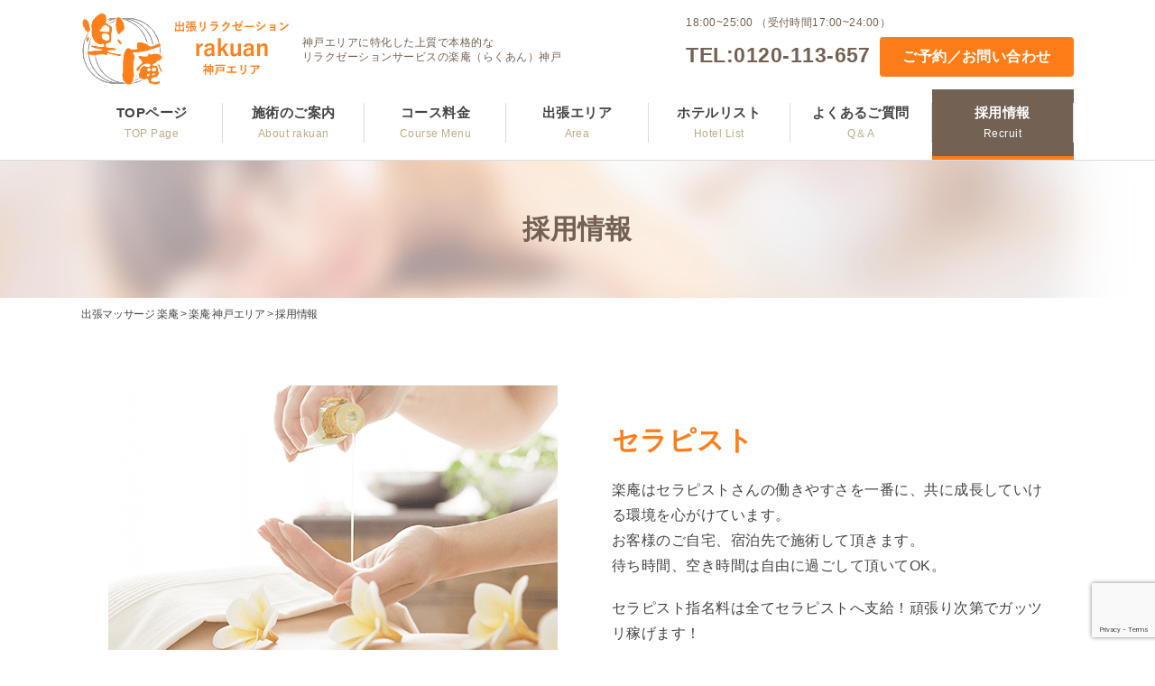

--- FILE ---
content_type: text/html; charset=UTF-8
request_url: https://rakuan-massage.jp/kobe/recruit/
body_size: 10286
content:
<!DOCTYPE html>
<html class="no-js" lang="ja">
<head prefix="og: http://ogp.me/ns# fb: http://ogp.me/ns/fb# article: http://ogp.me/ns/article#">
<meta charset="utf-8">
<meta http-equiv="x-ua-compatible" content="ie=edge">
<meta name="viewport" content="width=device-width, initial-scale=1, shrink-to-fit=no">
<title>採用情報 ｜出張マッサージ 【楽庵 神戸店】</title>
<meta name="author" content="出張マッサージ楽庵（らくあん）" />
<link rel="stylesheet" href="https://rakuan-massage.jp/wp-content/themes/rakuan/style.css" />
<script src="https://ajax.googleapis.com/ajax/libs/jquery/3.2.1/jquery.min.js"></script>
<script src="https://rakuan-massage.jp/wp-content/themes/rakuan/js/common.js" async></script>
<script src="https://rakuan-massage.jp/wp-content/themes/rakuan/js/picturefill.min.js" async></script>
<link rel="icon" href="https://rakuan-massage.jp/wp-content/themes/rakuan/favicon_32_32.ico" type="image/vnd.microsoft.icon" />
<link rel="shortcut icon" href="https://rakuan-massage.jp/wp-content/themes/rakuan/favicon_16_16.ico" type="image/vnd.microsoft.icon" />
<meta name='robots' content='index, follow, max-image-preview:large, max-snippet:-1, max-video-preview:-1' />

	<!-- This site is optimized with the Yoast SEO plugin v16.0.2 - https://yoast.com/wordpress/plugins/seo/ -->
	<link rel="canonical" href="https://rakuan-massage.jp/kobe/recruit/" />
	<meta property="og:locale" content="ja_JP" />
	<meta property="og:type" content="article" />
	<meta property="og:title" content="採用情報 ｜出張マッサージ 【楽庵 神戸店】" />
	<meta property="og:url" content="https://rakuan-massage.jp/kobe/recruit/" />
	<meta property="og:site_name" content="出張マッサージ楽庵（らくあん）" />
	<meta property="article:modified_time" content="2023-10-06T06:38:05+00:00" />
	<meta name="twitter:card" content="summary_large_image" />
	<script type="application/ld+json" class="yoast-schema-graph">{"@context":"https://schema.org","@graph":[{"@type":"WebSite","@id":"https://rakuan-massage.jp/#website","url":"https://rakuan-massage.jp/","name":"\u51fa\u5f35\u30de\u30c3\u30b5\u30fc\u30b8\u697d\u5eb5\uff08\u3089\u304f\u3042\u3093\uff09","description":"","potentialAction":[{"@type":"SearchAction","target":"https://rakuan-massage.jp/?s={search_term_string}","query-input":"required name=search_term_string"}],"inLanguage":"ja"},{"@type":"WebPage","@id":"https://rakuan-massage.jp/kobe/recruit/#webpage","url":"https://rakuan-massage.jp/kobe/recruit/","name":"\u63a1\u7528\u60c5\u5831 \uff5c\u51fa\u5f35\u30de\u30c3\u30b5\u30fc\u30b8 \u3010\u697d\u5eb5 \u795e\u6238\u5e97\u3011","isPartOf":{"@id":"https://rakuan-massage.jp/#website"},"datePublished":"2020-09-23T06:23:33+00:00","dateModified":"2023-10-06T06:38:05+00:00","breadcrumb":{"@id":"https://rakuan-massage.jp/kobe/recruit/#breadcrumb"},"inLanguage":"ja","potentialAction":[{"@type":"ReadAction","target":["https://rakuan-massage.jp/kobe/recruit/"]}]},{"@type":"BreadcrumbList","@id":"https://rakuan-massage.jp/kobe/recruit/#breadcrumb","itemListElement":[{"@type":"ListItem","position":1,"item":{"@type":"WebPage","@id":"https://rakuan-massage.jp/","url":"https://rakuan-massage.jp/","name":"\u51fa\u5f35\u30de\u30c3\u30b5\u30fc\u30b8 \u697d\u5eb5"}},{"@type":"ListItem","position":2,"item":{"@type":"WebPage","@id":"https://rakuan-massage.jp/kobe/","url":"https://rakuan-massage.jp/kobe/","name":"\u697d\u5eb5 \u795e\u6238\u30a8\u30ea\u30a2"}},{"@type":"ListItem","position":3,"item":{"@type":"WebPage","@id":"https://rakuan-massage.jp/kobe/recruit/","url":"https://rakuan-massage.jp/kobe/recruit/","name":"\u63a1\u7528\u60c5\u5831"}}]}]}</script>
	<!-- / Yoast SEO plugin. -->


<link rel='dns-prefetch' href='//www.google.com' />
<link rel="alternate" title="oEmbed (JSON)" type="application/json+oembed" href="https://rakuan-massage.jp/wp-json/oembed/1.0/embed?url=https%3A%2F%2Frakuan-massage.jp%2Fkobe%2Frecruit%2F" />
<link rel="alternate" title="oEmbed (XML)" type="text/xml+oembed" href="https://rakuan-massage.jp/wp-json/oembed/1.0/embed?url=https%3A%2F%2Frakuan-massage.jp%2Fkobe%2Frecruit%2F&#038;format=xml" />
<style id='wp-img-auto-sizes-contain-inline-css' type='text/css'>
img:is([sizes=auto i],[sizes^="auto," i]){contain-intrinsic-size:3000px 1500px}
/*# sourceURL=wp-img-auto-sizes-contain-inline-css */
</style>
<style id='wp-block-library-inline-css' type='text/css'>
:root{--wp-block-synced-color:#7a00df;--wp-block-synced-color--rgb:122,0,223;--wp-bound-block-color:var(--wp-block-synced-color);--wp-editor-canvas-background:#ddd;--wp-admin-theme-color:#007cba;--wp-admin-theme-color--rgb:0,124,186;--wp-admin-theme-color-darker-10:#006ba1;--wp-admin-theme-color-darker-10--rgb:0,107,160.5;--wp-admin-theme-color-darker-20:#005a87;--wp-admin-theme-color-darker-20--rgb:0,90,135;--wp-admin-border-width-focus:2px}@media (min-resolution:192dpi){:root{--wp-admin-border-width-focus:1.5px}}.wp-element-button{cursor:pointer}:root .has-very-light-gray-background-color{background-color:#eee}:root .has-very-dark-gray-background-color{background-color:#313131}:root .has-very-light-gray-color{color:#eee}:root .has-very-dark-gray-color{color:#313131}:root .has-vivid-green-cyan-to-vivid-cyan-blue-gradient-background{background:linear-gradient(135deg,#00d084,#0693e3)}:root .has-purple-crush-gradient-background{background:linear-gradient(135deg,#34e2e4,#4721fb 50%,#ab1dfe)}:root .has-hazy-dawn-gradient-background{background:linear-gradient(135deg,#faaca8,#dad0ec)}:root .has-subdued-olive-gradient-background{background:linear-gradient(135deg,#fafae1,#67a671)}:root .has-atomic-cream-gradient-background{background:linear-gradient(135deg,#fdd79a,#004a59)}:root .has-nightshade-gradient-background{background:linear-gradient(135deg,#330968,#31cdcf)}:root .has-midnight-gradient-background{background:linear-gradient(135deg,#020381,#2874fc)}:root{--wp--preset--font-size--normal:16px;--wp--preset--font-size--huge:42px}.has-regular-font-size{font-size:1em}.has-larger-font-size{font-size:2.625em}.has-normal-font-size{font-size:var(--wp--preset--font-size--normal)}.has-huge-font-size{font-size:var(--wp--preset--font-size--huge)}.has-text-align-center{text-align:center}.has-text-align-left{text-align:left}.has-text-align-right{text-align:right}.has-fit-text{white-space:nowrap!important}#end-resizable-editor-section{display:none}.aligncenter{clear:both}.items-justified-left{justify-content:flex-start}.items-justified-center{justify-content:center}.items-justified-right{justify-content:flex-end}.items-justified-space-between{justify-content:space-between}.screen-reader-text{border:0;clip-path:inset(50%);height:1px;margin:-1px;overflow:hidden;padding:0;position:absolute;width:1px;word-wrap:normal!important}.screen-reader-text:focus{background-color:#ddd;clip-path:none;color:#444;display:block;font-size:1em;height:auto;left:5px;line-height:normal;padding:15px 23px 14px;text-decoration:none;top:5px;width:auto;z-index:100000}html :where(.has-border-color){border-style:solid}html :where([style*=border-top-color]){border-top-style:solid}html :where([style*=border-right-color]){border-right-style:solid}html :where([style*=border-bottom-color]){border-bottom-style:solid}html :where([style*=border-left-color]){border-left-style:solid}html :where([style*=border-width]){border-style:solid}html :where([style*=border-top-width]){border-top-style:solid}html :where([style*=border-right-width]){border-right-style:solid}html :where([style*=border-bottom-width]){border-bottom-style:solid}html :where([style*=border-left-width]){border-left-style:solid}html :where(img[class*=wp-image-]){height:auto;max-width:100%}:where(figure){margin:0 0 1em}html :where(.is-position-sticky){--wp-admin--admin-bar--position-offset:var(--wp-admin--admin-bar--height,0px)}@media screen and (max-width:600px){html :where(.is-position-sticky){--wp-admin--admin-bar--position-offset:0px}}

/*# sourceURL=wp-block-library-inline-css */
</style><style id='global-styles-inline-css' type='text/css'>
:root{--wp--preset--aspect-ratio--square: 1;--wp--preset--aspect-ratio--4-3: 4/3;--wp--preset--aspect-ratio--3-4: 3/4;--wp--preset--aspect-ratio--3-2: 3/2;--wp--preset--aspect-ratio--2-3: 2/3;--wp--preset--aspect-ratio--16-9: 16/9;--wp--preset--aspect-ratio--9-16: 9/16;--wp--preset--color--black: #000000;--wp--preset--color--cyan-bluish-gray: #abb8c3;--wp--preset--color--white: #ffffff;--wp--preset--color--pale-pink: #f78da7;--wp--preset--color--vivid-red: #cf2e2e;--wp--preset--color--luminous-vivid-orange: #ff6900;--wp--preset--color--luminous-vivid-amber: #fcb900;--wp--preset--color--light-green-cyan: #7bdcb5;--wp--preset--color--vivid-green-cyan: #00d084;--wp--preset--color--pale-cyan-blue: #8ed1fc;--wp--preset--color--vivid-cyan-blue: #0693e3;--wp--preset--color--vivid-purple: #9b51e0;--wp--preset--gradient--vivid-cyan-blue-to-vivid-purple: linear-gradient(135deg,rgb(6,147,227) 0%,rgb(155,81,224) 100%);--wp--preset--gradient--light-green-cyan-to-vivid-green-cyan: linear-gradient(135deg,rgb(122,220,180) 0%,rgb(0,208,130) 100%);--wp--preset--gradient--luminous-vivid-amber-to-luminous-vivid-orange: linear-gradient(135deg,rgb(252,185,0) 0%,rgb(255,105,0) 100%);--wp--preset--gradient--luminous-vivid-orange-to-vivid-red: linear-gradient(135deg,rgb(255,105,0) 0%,rgb(207,46,46) 100%);--wp--preset--gradient--very-light-gray-to-cyan-bluish-gray: linear-gradient(135deg,rgb(238,238,238) 0%,rgb(169,184,195) 100%);--wp--preset--gradient--cool-to-warm-spectrum: linear-gradient(135deg,rgb(74,234,220) 0%,rgb(151,120,209) 20%,rgb(207,42,186) 40%,rgb(238,44,130) 60%,rgb(251,105,98) 80%,rgb(254,248,76) 100%);--wp--preset--gradient--blush-light-purple: linear-gradient(135deg,rgb(255,206,236) 0%,rgb(152,150,240) 100%);--wp--preset--gradient--blush-bordeaux: linear-gradient(135deg,rgb(254,205,165) 0%,rgb(254,45,45) 50%,rgb(107,0,62) 100%);--wp--preset--gradient--luminous-dusk: linear-gradient(135deg,rgb(255,203,112) 0%,rgb(199,81,192) 50%,rgb(65,88,208) 100%);--wp--preset--gradient--pale-ocean: linear-gradient(135deg,rgb(255,245,203) 0%,rgb(182,227,212) 50%,rgb(51,167,181) 100%);--wp--preset--gradient--electric-grass: linear-gradient(135deg,rgb(202,248,128) 0%,rgb(113,206,126) 100%);--wp--preset--gradient--midnight: linear-gradient(135deg,rgb(2,3,129) 0%,rgb(40,116,252) 100%);--wp--preset--font-size--small: 13px;--wp--preset--font-size--medium: 20px;--wp--preset--font-size--large: 36px;--wp--preset--font-size--x-large: 42px;--wp--preset--spacing--20: 0.44rem;--wp--preset--spacing--30: 0.67rem;--wp--preset--spacing--40: 1rem;--wp--preset--spacing--50: 1.5rem;--wp--preset--spacing--60: 2.25rem;--wp--preset--spacing--70: 3.38rem;--wp--preset--spacing--80: 5.06rem;--wp--preset--shadow--natural: 6px 6px 9px rgba(0, 0, 0, 0.2);--wp--preset--shadow--deep: 12px 12px 50px rgba(0, 0, 0, 0.4);--wp--preset--shadow--sharp: 6px 6px 0px rgba(0, 0, 0, 0.2);--wp--preset--shadow--outlined: 6px 6px 0px -3px rgb(255, 255, 255), 6px 6px rgb(0, 0, 0);--wp--preset--shadow--crisp: 6px 6px 0px rgb(0, 0, 0);}:where(.is-layout-flex){gap: 0.5em;}:where(.is-layout-grid){gap: 0.5em;}body .is-layout-flex{display: flex;}.is-layout-flex{flex-wrap: wrap;align-items: center;}.is-layout-flex > :is(*, div){margin: 0;}body .is-layout-grid{display: grid;}.is-layout-grid > :is(*, div){margin: 0;}:where(.wp-block-columns.is-layout-flex){gap: 2em;}:where(.wp-block-columns.is-layout-grid){gap: 2em;}:where(.wp-block-post-template.is-layout-flex){gap: 1.25em;}:where(.wp-block-post-template.is-layout-grid){gap: 1.25em;}.has-black-color{color: var(--wp--preset--color--black) !important;}.has-cyan-bluish-gray-color{color: var(--wp--preset--color--cyan-bluish-gray) !important;}.has-white-color{color: var(--wp--preset--color--white) !important;}.has-pale-pink-color{color: var(--wp--preset--color--pale-pink) !important;}.has-vivid-red-color{color: var(--wp--preset--color--vivid-red) !important;}.has-luminous-vivid-orange-color{color: var(--wp--preset--color--luminous-vivid-orange) !important;}.has-luminous-vivid-amber-color{color: var(--wp--preset--color--luminous-vivid-amber) !important;}.has-light-green-cyan-color{color: var(--wp--preset--color--light-green-cyan) !important;}.has-vivid-green-cyan-color{color: var(--wp--preset--color--vivid-green-cyan) !important;}.has-pale-cyan-blue-color{color: var(--wp--preset--color--pale-cyan-blue) !important;}.has-vivid-cyan-blue-color{color: var(--wp--preset--color--vivid-cyan-blue) !important;}.has-vivid-purple-color{color: var(--wp--preset--color--vivid-purple) !important;}.has-black-background-color{background-color: var(--wp--preset--color--black) !important;}.has-cyan-bluish-gray-background-color{background-color: var(--wp--preset--color--cyan-bluish-gray) !important;}.has-white-background-color{background-color: var(--wp--preset--color--white) !important;}.has-pale-pink-background-color{background-color: var(--wp--preset--color--pale-pink) !important;}.has-vivid-red-background-color{background-color: var(--wp--preset--color--vivid-red) !important;}.has-luminous-vivid-orange-background-color{background-color: var(--wp--preset--color--luminous-vivid-orange) !important;}.has-luminous-vivid-amber-background-color{background-color: var(--wp--preset--color--luminous-vivid-amber) !important;}.has-light-green-cyan-background-color{background-color: var(--wp--preset--color--light-green-cyan) !important;}.has-vivid-green-cyan-background-color{background-color: var(--wp--preset--color--vivid-green-cyan) !important;}.has-pale-cyan-blue-background-color{background-color: var(--wp--preset--color--pale-cyan-blue) !important;}.has-vivid-cyan-blue-background-color{background-color: var(--wp--preset--color--vivid-cyan-blue) !important;}.has-vivid-purple-background-color{background-color: var(--wp--preset--color--vivid-purple) !important;}.has-black-border-color{border-color: var(--wp--preset--color--black) !important;}.has-cyan-bluish-gray-border-color{border-color: var(--wp--preset--color--cyan-bluish-gray) !important;}.has-white-border-color{border-color: var(--wp--preset--color--white) !important;}.has-pale-pink-border-color{border-color: var(--wp--preset--color--pale-pink) !important;}.has-vivid-red-border-color{border-color: var(--wp--preset--color--vivid-red) !important;}.has-luminous-vivid-orange-border-color{border-color: var(--wp--preset--color--luminous-vivid-orange) !important;}.has-luminous-vivid-amber-border-color{border-color: var(--wp--preset--color--luminous-vivid-amber) !important;}.has-light-green-cyan-border-color{border-color: var(--wp--preset--color--light-green-cyan) !important;}.has-vivid-green-cyan-border-color{border-color: var(--wp--preset--color--vivid-green-cyan) !important;}.has-pale-cyan-blue-border-color{border-color: var(--wp--preset--color--pale-cyan-blue) !important;}.has-vivid-cyan-blue-border-color{border-color: var(--wp--preset--color--vivid-cyan-blue) !important;}.has-vivid-purple-border-color{border-color: var(--wp--preset--color--vivid-purple) !important;}.has-vivid-cyan-blue-to-vivid-purple-gradient-background{background: var(--wp--preset--gradient--vivid-cyan-blue-to-vivid-purple) !important;}.has-light-green-cyan-to-vivid-green-cyan-gradient-background{background: var(--wp--preset--gradient--light-green-cyan-to-vivid-green-cyan) !important;}.has-luminous-vivid-amber-to-luminous-vivid-orange-gradient-background{background: var(--wp--preset--gradient--luminous-vivid-amber-to-luminous-vivid-orange) !important;}.has-luminous-vivid-orange-to-vivid-red-gradient-background{background: var(--wp--preset--gradient--luminous-vivid-orange-to-vivid-red) !important;}.has-very-light-gray-to-cyan-bluish-gray-gradient-background{background: var(--wp--preset--gradient--very-light-gray-to-cyan-bluish-gray) !important;}.has-cool-to-warm-spectrum-gradient-background{background: var(--wp--preset--gradient--cool-to-warm-spectrum) !important;}.has-blush-light-purple-gradient-background{background: var(--wp--preset--gradient--blush-light-purple) !important;}.has-blush-bordeaux-gradient-background{background: var(--wp--preset--gradient--blush-bordeaux) !important;}.has-luminous-dusk-gradient-background{background: var(--wp--preset--gradient--luminous-dusk) !important;}.has-pale-ocean-gradient-background{background: var(--wp--preset--gradient--pale-ocean) !important;}.has-electric-grass-gradient-background{background: var(--wp--preset--gradient--electric-grass) !important;}.has-midnight-gradient-background{background: var(--wp--preset--gradient--midnight) !important;}.has-small-font-size{font-size: var(--wp--preset--font-size--small) !important;}.has-medium-font-size{font-size: var(--wp--preset--font-size--medium) !important;}.has-large-font-size{font-size: var(--wp--preset--font-size--large) !important;}.has-x-large-font-size{font-size: var(--wp--preset--font-size--x-large) !important;}
/*# sourceURL=global-styles-inline-css */
</style>

<style id='classic-theme-styles-inline-css' type='text/css'>
/*! This file is auto-generated */
.wp-block-button__link{color:#fff;background-color:#32373c;border-radius:9999px;box-shadow:none;text-decoration:none;padding:calc(.667em + 2px) calc(1.333em + 2px);font-size:1.125em}.wp-block-file__button{background:#32373c;color:#fff;text-decoration:none}
/*# sourceURL=/wp-includes/css/classic-themes.min.css */
</style>
<link rel='stylesheet' id='contact-form-7-css' href='https://rakuan-massage.jp/wp-content/plugins/contact-form-7/includes/css/styles.css' type='text/css' media='all' />
<link rel="https://api.w.org/" href="https://rakuan-massage.jp/wp-json/" /><link rel="alternate" title="JSON" type="application/json" href="https://rakuan-massage.jp/wp-json/wp/v2/pages/4934" /><!-- Global site tag (gtag.js) - Google Analytics -->
<script async src="https://www.googletagmanager.com/gtag/js?id=UA-47362074-1"></script>
<script>
  window.dataLayer = window.dataLayer || [];
  function gtag(){dataLayer.push(arguments);}
  gtag('js', new Date());

  gtag('config', 'UA-47362074-1');
</script>
<!-- Global site tag (gtag.js) - Google Ads: 604178039 -->
<script async src="https://www.googletagmanager.com/gtag/js?id=AW-604178039"></script>
<script>
  window.dataLayer = window.dataLayer || [];
  function gtag(){dataLayer.push(arguments);}
  gtag('js', new Date());

  gtag('config', 'AW-604178039');
</script>

<!-- Google tag (gtag.js) -->
<script async src="https://www.googletagmanager.com/gtag/js?id=AW-669271025"></script>
<script>
  window.dataLayer = window.dataLayer || [];
  function gtag(){dataLayer.push(arguments);}
  gtag('js', new Date());
  gtag('config', 'AW-669271025');
</script>

<!-- Google tag (gtag.js) -->
<script async src="https://www.googletagmanager.com/gtag/js?id=AW-669271025"></script>
<script>
  window.dataLayer = window.dataLayer || [];
  function gtag(){dataLayer.push(arguments);}
  gtag('js', new Date());
  gtag('config', 'AW-669271025');
</script>

</head>
<body data-rsssl=1><div id="scrollbtn" class="pc_none">
	<div class="left wrap_link">
		<div class="telico"><img src="https://rakuan-massage.jp/wp-content/themes/rakuan/img/common/ico_tel.png" alt=""></div><!-- / .telico -->
		<div class="link"><div class="tel"><a href="tel:0120-113-657">ご予約はこちらから</a></div><div class="time">（受付時間17:00~24:00）</div></div><!-- / .link -->
	</div><!-- / .left -->

	<div class="right smooth"><a href="#main"><img src="https://rakuan-massage.jp/wp-content/themes/rakuan/img/common/pagetop_sp.png" alt="ページTOPへ"></a></div><!-- / .right -->
</div><!-- / #scrollbtn -->

<header id="header">
	<div id="head-shop" class="waku">
		<div class="head_shop-left">
						<div id="head_shop-logo"><a href="https://rakuan-massage.jp/kobe/" class="hover"><img src="https://rakuan-massage.jp/wp-content/uploads/2020/09/logo_koube.png" alt="神戸で出張マッサージをご希望なら | 出張マッサージ楽庵【神戸店】"></a></div>
			
			<div class="head_shop-txt tbsp_none">神戸エリアに特化した上質で本格的な<br />リラクゼーションサービスの楽庵（らくあん）神戸</div><!-- / .head_shop-txt -->
		</div><!-- / .head_shop-left -->

		<div class="head_shop-right tbsp_none">
			<div class="head_shop-time">18:00~25:00 （受付時間17:00~24:00）</div><!-- / .head_shop-time -->
			<div class="head_shop-rbtm">
				<div class="head_shop-tel"><a href="tel:0120-113-657">TEL:0120-113-657</a></div><!-- / .head_shop-tel -->

										<div class="head_shop-btn all_btn"><a href="https://rakuan-massage.jp/kobe/reservation/" class="hover2">ご予約／お問い合わせ</a></div><!-- / .head_shop-tel -->
		    
			</div><!-- / .head_shop-rbtm -->
		</div><!-- / .head_shop-left -->
	</div>

	<div id="nav-drawer" class="btns">
		<input id="nav-input" type="checkbox" class="nav-unshown pc_none">
		<label id="nav-open" for="nav-input" class="btn_nav pc_none"><img src="https://rakuan-massage.jp/wp-content/themes/rakuan/img/common/btn_nav.png" alt="メニュー"></label>
		<label class="nav-unshown" id="nav-close" for="nav-input"></label>
		<div id="navcontent">
			<div class="navlogo pc_none"><a href="https://rakuan-massage.jp/kobe/" class="hover"><img src="https://rakuan-massage.jp/wp-content/uploads/2020/09/logo_koube.png" alt="神戸で出張マッサージをご希望なら | 出張マッサージ楽庵【神戸店】"></a></div><!-- / .navlogo -->
			<nav id="navigation">
				<ul class="pc_waku fwb inNav accBox">
					<li class="navlist wrap_link"><a href="https://rakuan-massage.jp/kobe/">TOPページ<span class="nav-ss">TOP Page</span></a></li>
					<li class="navlist wrap_link"><a href="https://rakuan-massage.jp/kobe/about/">施術のご案内<span class="nav-ss">About rakuan</span></a></li>
					<li class="navlist wrap_link"><a href="https://rakuan-massage.jp/kobe/course/">コース料金<span class="nav-ss">Course Menu</span></a></li>
					<li class="navlist wrap_link"><a href="https://rakuan-massage.jp/kobe/area/">出張エリア<span class="nav-ss">Area</span></a></li>
					<li class="navlist wrap_link"><a href="https://rakuan-massage.jp/kobe/area/#hotel-list">ホテルリスト<span class="nav-ss">Hotel List</span></a></li>
					<li class="navlist wrap_link"><a href="https://rakuan-massage.jp/kobe/faq/">よくあるご質問<span class="nav-ss">Q＆A</span></a></li>
					<li class="navlist wrap_link recruit"><a href="https://rakuan-massage.jp/kobe/recruit/">採用情報<span class="nav-ss">Recruit</span></a></li>
				</ul>
			</nav><!-- / #navigation -->
			<div class="h_tel pc_none">
				<div class="in_h_tel">

											<div class="btn_h"><a href="https://rakuan-massage.jp/kobe/reservation/" class="hover"><span class="ico_mail">ご予約／お問い合わせ</span></a></div><!-- / .btn_h -->
					
					<div class="tels"><a href="tel:0120-113-657">TEL:0120-113-657</a></div><!-- / .tels -->
					<div class="tels_txt">18:00~25:00<br />（受付時間17:00~24:00）</div>
				</div><!-- / .in_h_tel -->
				<div class="h_txt_nav">
					神戸エリアに特化した出張マッサージ・上質で本格的なリラクゼーションサービスの楽庵（らくあん）神戸				</div><!-- / .h_txt_nav -->
			</div><!-- / .h_tel -->
		</div><!-- / #navcontent -->
	</div><!-- / #nav-drawer -->
</header><!-- / #header -->
<article id="main" class="page-recruit">

	<div id="page-head-ttl" class="tac">
	<h1>採用情報</h1>
	</div><!-- / #page-head-ttl -->

	<nav id="pankuzu">
	<div class="waku">
		<p id="breadcrumbs"><span><span><a href="https://rakuan-massage.jp/">出張マッサージ 楽庵</a> &gt; <span><a href="https://rakuan-massage.jp/kobe/">楽庵 神戸エリア</a> &gt; <span class="breadcrumb_last" aria-current="page">採用情報</span></span></span></span></p>	</div><!-- / .waku -->
</nav><!-- end #pankuzu -->
	<div id="recruit-list" class="in_waku">

				<section class="recruit_list-box">
			<div class="recruit_list-img"><img src="https://rakuan-massage.jp/wp-content/themes/rakuan/img/recruit/img_recruit_therapist.png" alt="セラピスト"></div><!-- / .recruit_img -->
			<div class="recruit_list-data">
				<h2 class="recruit_list-ttl">セラピスト</h2><!-- / .recruit_ttl -->
				<div class="recruit_list-txt all_txt">
					<p><p>楽庵はセラピストさんの働きやすさを一番に、共に成長していける環境を心がけています。<br />
お客様のご自宅、宿泊先で施術して頂きます。<br />
待ち時間、空き時間は自由に過ごして頂いてOK。</p>
<p>セラピスト指名料は全てセラピストへ支給！頑張り次第でガッツリ稼げます！</p>
<p>マッサージを受けたいけど忙しくてなかなかお店に行けない、、子供がいるので寝てる間に自宅で受けたい！<br />
などお疲れの方はたくさんおられます。自分のマッサージ技術を活かしませんか？</p>
</p>
				</div><!-- / .recruit_txt -->
								<div class="recruit_list-btnone">
					<div class="all_btn_a bg_br ico_arrow"><a href="https://rakuan-massage.jp/kobe/recruit/therapist/" class="hover2">詳細はこちら</a></div><!-- / .all_btn_a -->
				</div><!-- / .recruit_list-btnone -->
							</div><!-- / .recruit_data -->
		</section><!-- / .recruit-box -->
		
				<section class="recruit_list-box">
			<div class="recruit_list-img"><img src="https://rakuan-massage.jp/wp-content/themes/rakuan/img/recruit/img_recruit_driver.png" alt="ドライバー"></div><!-- / .recruit_img -->
			<div class="recruit_list-data">
				<h2 class="recruit_list-ttl">ドライバー</h2><!-- / .recruit_ttl -->
				<div class="recruit_list-txt all_txt">
					<p><p>楽庵では現在、送迎ドライバーを募集しております。<br />
希望に答えられるよう、最大限時間調整を行っておりますので、お気軽にお問い合わせください。</p>
</p>
				</div><!-- / .recruit_txt -->
				<div class="recruit_list-btnone">
					<div class="all_btn_a bg_br ico_arrow"><a href="https://rakuan-massage.jp/kobe/recruit/driver/" class="hover2">詳細はこちら</a></div><!-- / .all_btn_a -->
				</div><!-- / .recruit_list-btnone -->
			</div><!-- / .recruit_data -->
		</section><!-- / .recruit-box -->
		
				<section class="recruit_list-box">
			<div class="recruit_list-img"><img src="https://rakuan-massage.jp/wp-content/themes/rakuan/img/recruit/img_recruit_uketsuke.png" alt="受付スタッフ"></div><!-- / .recruit_img -->
			<div class="recruit_list-data">
				<h2 class="recruit_list-ttl">受付スタッフ</h2><!-- / .recruit_ttl -->
				<div class="recruit_list-txt all_txt">
					<p><p>楽庵では現在、受付スタッフを募集しております。<br />
主な業務はお客様からのオーダーを受けます受付業務です。しっかりとしたマニュアルがございますので未経験者でもすぐに活躍できます。</p>
</p>
				</div><!-- / .recruit_txt -->
				<div class="recruit_list-btnone">
					<div class="all_btn_a bg_br ico_arrow"><a href="https://rakuan-massage.jp/kobe/recruit/uketsuke/" class="hover2">詳細はこちら</a></div><!-- / .all_btn_a -->
				</div><!-- / .recruit_list-btnone -->
			</div><!-- / .recruit_data -->
		</section><!-- / .recruit-box -->
		
				<section class="recruit_list-box">
			<div class="recruit_list-img"><img src="https://rakuan-massage.jp/wp-content/themes/rakuan/img/recruit/img_recruit_jimu.png" alt="経理事務"></div><!-- / .recruit_img -->
			<div class="recruit_list-data">
				<h2 class="recruit_list-ttl">経理事務</h2><!-- / .recruit_ttl -->
				<div class="recruit_list-txt all_txt">
					<p><p>楽庵では現在、経理事務を募集しております。<br />
経理全般の事務作業を行っていただきます。経理・事務経験を活かせる業務です。</p>
</p>
				</div><!-- / .recruit_txt -->
				<div class="recruit_list-btnone">
					<div class="all_btn_a bg_br ico_arrow"><a href="https://rakuan-massage.jp/kobe/recruit/jimu/" class="hover2">詳細はこちら</a></div><!-- / .all_btn_a -->
				</div><!-- / .recruit_list-btnone -->
			</div><!-- / .recruit_data -->
		</section><!-- / .recruit-box -->
		
				<section class="recruit_list-box">
			<div class="recruit_list-img"><img src="https://rakuan-massage.jp/wp-content/themes/rakuan/img/recruit/img_recruit_web.png" alt="WEBデザイナー"></div><!-- / .recruit_img -->
			<div class="recruit_list-data">
				<h2 class="recruit_list-ttl">WEBデザイナー</h2><!-- / .recruit_ttl -->
				<div class="recruit_list-txt all_txt">
					<p><p>楽庵では現在、WEBデザイナーを募集しております。<br />
WEB担当、デザイナーとしてHPなど運営サービスを行っていただきます。 SEO知識所持者歓迎。</p>
</p>
				</div><!-- / .recruit_txt -->
				<div class="recruit_list-btnone">
					<div class="all_btn_a bg_br ico_arrow"><a href="https://rakuan-massage.jp/kobe/recruit/web/" class="hover2">詳細はこちら</a></div><!-- / .all_btn_a -->
				</div><!-- / .recruit_list-btnone -->
			</div><!-- / .recruit_data -->
		</section><!-- / .recruit-box -->
			</div><!-- / #recruit-box -->
</article>

<div id="f_content_nav">
	<ul class="f_content_nav-list waku">
		<li class="f_content_nav-li wrap_link hover2">
			<div class="f_content_nav-img"><img src="https://rakuan-massage.jp/wp-content/themes/rakuan/img/foot/img_fcnav_about.jpg" alt="施術のご案内"></div>
			<div class="f_content_nav-link">
				<div class="f_content_nav-ttl"><a href="https://rakuan-massage.jp/kobe/about/">施術のご案内</a></div>
				<div class="f_content_nav-sub">About rakuan</div>
			</div>
		</li>
		<li class="f_content_nav-li wrap_link hover2">
			<div class="f_content_nav-img"><img src="https://rakuan-massage.jp/wp-content/themes/rakuan/img/foot/img_fcnav_course.jpg" alt="コース料金"></div>
			<div class="f_content_nav-link">
				<div class="f_content_nav-ttl"><a href="https://rakuan-massage.jp/kobe/course/">コース料金</a></div>
				<div class="f_content_nav-sub">Course Menu</div>
			</div>
		</li>
		<li class="f_content_nav-li wrap_link hover2">
			<div class="f_content_nav-img"><img src="https://rakuan-massage.jp/wp-content/themes/rakuan/img/foot/img_fcnav_area.jpg" alt="出張エリア"></div>
			<div class="f_content_nav-link">
				<div class="f_content_nav-ttl"><a href="https://rakuan-massage.jp/kobe/area/">出張エリア</a></div>
				<div class="f_content_nav-sub">Area</div>
			</div>
		</li>
		<li class="f_content_nav-li wrap_link hover2">
			<div class="f_content_nav-img"><img src="https://rakuan-massage.jp/wp-content/themes/rakuan/img/foot/img_fcnav_hotellist.jpg" alt="ホテルリスト"></div>
			<div class="f_content_nav-link">
				<div class="f_content_nav-ttl"><a href="https://rakuan-massage.jp/kobe/area/#hotel-list">ホテルリスト</a></div>
				<div class="f_content_nav-sub">Hotel List</div>
			</div>
		</li>
		<li class="f_content_nav-li wrap_link hover2">
			<div class="f_content_nav-img"><img src="https://rakuan-massage.jp/wp-content/themes/rakuan/img/foot/img_fcnav_faq.jpg" alt="よくあるご質問"></div>
			<div class="f_content_nav-link">
				<div class="f_content_nav-ttl"><a href="https://rakuan-massage.jp/kobe/faq/">よくあるご質問</a></div>
				<div class="f_content_nav-sub">Q＆A</div>
			</div>
		</li>
		<li class="f_content_nav-li wrap_link hover2">
			<div class="f_content_nav-img"><img src="https://rakuan-massage.jp/wp-content/themes/rakuan/img/foot/img_fcnav_recruit.jpg" alt="採用情報"></div>
			<div class="f_content_nav-link">
				<div class="f_content_nav-ttl"><a href="https://rakuan-massage.jp/kobe/recruit/">採用情報</a></div>
				<div class="f_content_nav-sub">Recruit</div>
			</div>
		</li>
		<li class="f_content_nav-li wrap_link hover2">
			<div class="f_content_nav-img"><img src="https://rakuan-massage.jp/wp-content/themes/rakuan/img/foot/img_fcnav_reservation.jpg" alt="ご予約／お問い合わせ"></div>
			<div class="f_content_nav-link">
				<div class="f_content_nav-ttl"><a href="https://rakuan-massage.jp/kobe/reservation/">ご予約／お問い合わせ</a></div>
				<div class="f_content_nav-sub">Reservation</div>
			</div>
		</li>
		<li class="f_content_nav-li wrap_link hover2">
			<div class="f_content_nav-img"><img src="https://rakuan-massage.jp/wp-content/themes/rakuan/img/foot/img_fcnav_blog.jpg" alt="ブログ"></div>
			<div class="f_content_nav-link">
				<div class="f_content_nav-ttl"><a href="https://rakuan-massage.jp/blog/kobe/">ブログ</a></div>
				<div class="f_content_nav-sub">Blog</div>
			</div>
		</li>
	</ul><!-- / .list -->
</div><!-- / #f_content_nav -->

<div class="all_btn_a bg_br ico_arrow btn_w300"><a href="https://rakuan-massage.jp/kobe/" class="hover2">トップへ戻る</a></div><!-- / .all_btn_a -->

﻿
<div id="foot-cv">
	<div class="waku">
		<div class="foot_cv-ttl tac">出張リラクゼーション <span class="foot_cv-title">rakuan</span> <span class="foot_cv-area">神戸エリア</span></div><!-- / .foot_cv-ttl -->
		<div class="foot_cv-box">
			<div class="foot_cv-tel wrap_link hover2">
				<a href="tel:0120-113-657">TEL:0120-113-657</a>
				<div class="foot_cv-teltime">18:00~25:00<br />（受付時間17:00~24:00）</div>
			</div><!-- / .foot_cv-tel -->

								<div class="foot_cv-mail wrap_link"><a href="https://rakuan-massage.jp/kobe/reservation/" class="hover2"><span class="ico_mail">WEBご予約／お問い合わせはこちら</span></a></div><!-- / .foot_cv-mail -->
	    
		</div><!-- / .foot_cv-box -->

	</div><!-- / .waku -->
</div><!-- / #foot-cv -->




<footer id="footer">
	<div id="foot-top" class="waku">
		<div class="foot_top-left">
			<div class="foot_top-logo tac"><img src="https://rakuan-massage.jp/wp-content/uploads/2020/09/logo_koube.png" alt="神戸で出張マッサージをご希望なら | 出張マッサージ楽庵【神戸店】"></div><!-- / .foot_top-logo -->

			<div class="foot_topl-nav">
				<ul class="foot_topl-navul">
					<li class="foot_topl-nav-li"><a href="https://rakuan-massage.jp/kobe/">TOPページ</a></li>
					<li class="foot_topl-nav-li"><a href="https://rakuan-massage.jp/kobe/about/">施術のご案内</a></li>
					<li class="foot_topl-nav-li"><a href="https://rakuan-massage.jp/kobe/course/">コース料金</a></li>
					<li class="foot_topl-nav-li"><a href="https://rakuan-massage.jp/kobe/area/">出張エリア</a></li>
					<li class="foot_topl-nav-li"><a href="https://rakuan-massage.jp/kobe/area/#hotel-list">ホテルリスト</a></li>
				</ul><!-- / .foot_topl-navul -->
				<ul class="foot_topl-navul">
					<li class="foot_topl-nav-li"><a href="https://rakuan-massage.jp/kobe/faq/">よくあるご質問</a></li>
					<li class="foot_topl-nav-li"><a href="https://rakuan-massage.jp/kobe/recruit/">採用情報</a></li>
					<li class="foot_topl-nav-li"><a href="https://rakuan-massage.jp/kobe/reservation/">お問い合わせ</a></li>
					<li class="foot_topl-nav-li"><a href="https://rakuan-massage.jp/blog/kobe/">ブログ</a></li>
				</ul><!-- / .foot_topl-navul -->
				<ul class="foot_topl-navul">
					<li class="foot_topl-nav-li"><a href="https://rakuan-massage.jp/kobe/company/">会社概要</a></li>
					<li class="foot_topl-nav-li"><a href="https://rakuan-massage.jp/privacy/">プライバシーポリシー</a></li>
					<li class="foot_topl-nav-li"><a href="https://rakuan-massage.jp/rule/">利用規約</a></li>
				</ul><!-- / .foot_topl-navul -->
			</div><!-- / .foot_topl-nav -->
		</div><!-- / .foot_top-left -->

				<div class="foot_top-right">
			<div class="foot_topr-ttl tac fwb">出張マッサージ対応エリア</div><!-- / .foot_topr-ttl -->
						<div class="foot_topr-box">
				<div class="foot_topr-sttl">中央区・兵庫区・長田区・灘区<span class="orettl">¥1,000</span></div><!-- / .foot_topr-sttl -->
				<div class="foot_topr-txt"></div><!-- / .foot_topr-txt -->
			</div><!-- / .foot_topr-box -->
						<div class="foot_topr-box">
				<div class="foot_topr-sttl">須磨区・東灘区<span class="orettl">¥2,000</span></div><!-- / .foot_topr-sttl -->
				<div class="foot_topr-txt"></div><!-- / .foot_topr-txt -->
			</div><!-- / .foot_topr-box -->
						<div class="foot_topr-box">
				<div class="foot_topr-sttl">北区・西区・垂水区<span class="orettl">¥3,000</span></div><!-- / .foot_topr-sttl -->
				<div class="foot_topr-txt">※場所や時期によっては交通事情によりお断りさせて頂く場合もございますのでご了承下さいませ。</div><!-- / .foot_topr-txt -->
			</div><!-- / .foot_topr-box -->
						<div class="foot_topr-box">
				<div class="foot_topr-sttl"></div><!-- / .foot_topr-sttl -->
				<div class="foot_topr-txt"></div><!-- / .foot_topr-txt -->
			</div><!-- / .foot_topr-box -->
					</div><!-- / .foot_top-right -->
			</div><!-- / #foot-top -->

	﻿<div id="foot-bn" class="waku">
	<ul class="foot_bn-ul">
				<li class="foot_bn-li"><a href="https://rakuan-massage.jp/" class="hover2"><img src="https://rakuan-massage.jp/wp-content/uploads/2019/08/bn_official.png" alt="出張マッサージ 楽庵 総合オフィシャル"></a></li>
				<li class="foot_bn-li"><a href="https://rakuan-massage.jp/osaka/" class="hover2"><img src="https://rakuan-massage.jp/wp-content/uploads/2019/08/bn_osaka.png" alt="出張マッサージ 楽庵 大阪エリア"></a></li>
				<li class="foot_bn-li"><a href="https://rakuan-massage.jp/kobe/" class="hover2"><img src="https://rakuan-massage.jp/wp-content/uploads/2020/09/bn_koube.png" alt="出張マッサージ 楽庵 神戸エリア"></a></li>
				<li class="foot_bn-li"><a href="https://rakuan-massage.jp/tokyo/" class="hover2"><img src="https://rakuan-massage.jp/wp-content/uploads/2019/09/bn_tokyo.jpg" alt="出張マッサージ 楽庵 東京エリア"></a></li>
				<li class="foot_bn-li"><a href="https://rakuan-massage.jp/yokohama/" class="hover2"><img src="https://rakuan-massage.jp/wp-content/uploads/2020/07/bn_yokohama.jpg" alt="出張マッサージ 楽庵 横浜エリア"></a></li>
				<li class="foot_bn-li"><a href="https://rakuan-massage.jp/sendai/" class="hover2"><img src="https://rakuan-massage.jp/wp-content/uploads/2021/03/bn_sendai-1.png" alt="出張マッサージ 楽庵 仙台エリア"></a></li>
				<li class="foot_bn-li"><a href="https://rakuan-massage.jp/nagoya/" class="hover2"><img src="https://rakuan-massage.jp/wp-content/uploads/2019/10/bn_nagoya.png" alt="出張マッサージ 楽庵 名古屋エリア"></a></li>
				<li class="foot_bn-li"><a href="https://rakuan-massage.jp/hiroshima/" class="hover2"><img src="https://rakuan-massage.jp/wp-content/uploads/2019/10/bn_hiroshima.png" alt="出張マッサージ 楽庵 広島エリア"></a></li>
				<li class="foot_bn-li"><a href="https://rakuan-massage.jp/okayama/" class="hover2"><img src="https://rakuan-massage.jp/wp-content/uploads/2019/10/bn_okayama.png" alt="出張マッサージ 楽庵 岡山エリア"></a></li>
				<li class="foot_bn-li"><a href="https://rakuan-massage.jp/okinawa/" class="hover2"><img src="https://rakuan-massage.jp/wp-content/uploads/2019/09/bn_okinawa.jpg" alt="出張マッサージ 楽庵 沖縄エリア"></a></li>
			</ul>
</div><!-- / #foot-bn -->

	<div id="copy" class="tac">&copy; Copyright 楽庵 all right reserved.</div><!-- / #copy -->
</footer><!-- / #footer -->

﻿

<script type="speculationrules">
{"prefetch":[{"source":"document","where":{"and":[{"href_matches":"/*"},{"not":{"href_matches":["/wp-*.php","/wp-admin/*","/wp-content/uploads/*","/wp-content/*","/wp-content/plugins/*","/wp-content/themes/rakuan/*","/*\\?(.+)"]}},{"not":{"selector_matches":"a[rel~=\"nofollow\"]"}},{"not":{"selector_matches":".no-prefetch, .no-prefetch a"}}]},"eagerness":"conservative"}]}
</script>
<script type="text/javascript" src="https://rakuan-massage.jp/wp-includes/js/dist/hooks.min.js" id="wp-hooks-js"></script>
<script type="text/javascript" src="https://rakuan-massage.jp/wp-includes/js/dist/i18n.min.js" id="wp-i18n-js"></script>
<script type="text/javascript" id="wp-i18n-js-after">
/* <![CDATA[ */
wp.i18n.setLocaleData( { 'text direction\u0004ltr': [ 'ltr' ] } );
//# sourceURL=wp-i18n-js-after
/* ]]> */
</script>
<script type="text/javascript" src="https://rakuan-massage.jp/wp-includes/js/dist/url.min.js" id="wp-url-js"></script>
<script type="text/javascript" id="wp-api-fetch-js-translations">
/* <![CDATA[ */
( function( domain, translations ) {
	var localeData = translations.locale_data[ domain ] || translations.locale_data.messages;
	localeData[""].domain = domain;
	wp.i18n.setLocaleData( localeData, domain );
} )( "default", {"translation-revision-date":"2025-11-28 11:59:02+0000","generator":"GlotPress\/4.0.3","domain":"messages","locale_data":{"messages":{"":{"domain":"messages","plural-forms":"nplurals=1; plural=0;","lang":"ja_JP"},"Could not get a valid response from the server.":["\u30b5\u30fc\u30d0\u30fc\u304b\u3089\u6b63\u3057\u3044\u5fdc\u7b54\u304c\u3042\u308a\u307e\u305b\u3093\u3067\u3057\u305f\u3002"],"Unable to connect. Please check your Internet connection.":["\u63a5\u7d9a\u3067\u304d\u307e\u305b\u3093\u3002\u30a4\u30f3\u30bf\u30fc\u30cd\u30c3\u30c8\u63a5\u7d9a\u3092\u78ba\u8a8d\u3057\u3066\u304f\u3060\u3055\u3044\u3002"],"Media upload failed. If this is a photo or a large image, please scale it down and try again.":["\u30e1\u30c7\u30a3\u30a2\u306e\u30a2\u30c3\u30d7\u30ed\u30fc\u30c9\u306b\u5931\u6557\u3057\u307e\u3057\u305f\u3002 \u5199\u771f\u307e\u305f\u306f\u5927\u304d\u306a\u753b\u50cf\u306e\u5834\u5408\u306f\u3001\u7e2e\u5c0f\u3057\u3066\u3082\u3046\u4e00\u5ea6\u304a\u8a66\u3057\u304f\u3060\u3055\u3044\u3002"],"The response is not a valid JSON response.":["\u8fd4\u7b54\u304c\u6b63\u3057\u3044 JSON \u30ec\u30b9\u30dd\u30f3\u30b9\u3067\u306f\u3042\u308a\u307e\u305b\u3093\u3002"]}},"comment":{"reference":"wp-includes\/js\/dist\/api-fetch.js"}} );
//# sourceURL=wp-api-fetch-js-translations
/* ]]> */
</script>
<script type="text/javascript" src="https://rakuan-massage.jp/wp-includes/js/dist/api-fetch.min.js" id="wp-api-fetch-js"></script>
<script type="text/javascript" id="wp-api-fetch-js-after">
/* <![CDATA[ */
wp.apiFetch.use( wp.apiFetch.createRootURLMiddleware( "https://rakuan-massage.jp/wp-json/" ) );
wp.apiFetch.nonceMiddleware = wp.apiFetch.createNonceMiddleware( "b9400d26be" );
wp.apiFetch.use( wp.apiFetch.nonceMiddleware );
wp.apiFetch.use( wp.apiFetch.mediaUploadMiddleware );
wp.apiFetch.nonceEndpoint = "https://rakuan-massage.jp/wp-admin/admin-ajax.php?action=rest-nonce";
//# sourceURL=wp-api-fetch-js-after
/* ]]> */
</script>
<script type="text/javascript" src="https://rakuan-massage.jp/wp-includes/js/dist/vendor/wp-polyfill.min.js" id="wp-polyfill-js"></script>
<script type="text/javascript" id="contact-form-7-js-extra">
/* <![CDATA[ */
var wpcf7 = [];
//# sourceURL=contact-form-7-js-extra
/* ]]> */
</script>
<script type="text/javascript" src="https://rakuan-massage.jp/wp-content/plugins/contact-form-7/includes/js/index.js" id="contact-form-7-js"></script>
<script type="text/javascript" src="https://www.google.com/recaptcha/api.js?render=6Lc2rVcqAAAAAPXF8BNQgBWSLbWfzVNPcFOBGgJm" id="google-recaptcha-js"></script>
<script type="text/javascript" id="wpcf7-recaptcha-js-extra">
/* <![CDATA[ */
var wpcf7_recaptcha = {"sitekey":"6Lc2rVcqAAAAAPXF8BNQgBWSLbWfzVNPcFOBGgJm","actions":{"homepage":"homepage","contactform":"contactform"}};
//# sourceURL=wpcf7-recaptcha-js-extra
/* ]]> */
</script>
<script type="text/javascript" src="https://rakuan-massage.jp/wp-content/plugins/contact-form-7/modules/recaptcha/index.js" id="wpcf7-recaptcha-js"></script>

</body>
</html>

--- FILE ---
content_type: text/html; charset=utf-8
request_url: https://www.google.com/recaptcha/api2/anchor?ar=1&k=6Lc2rVcqAAAAAPXF8BNQgBWSLbWfzVNPcFOBGgJm&co=aHR0cHM6Ly9yYWt1YW4tbWFzc2FnZS5qcDo0NDM.&hl=en&v=PoyoqOPhxBO7pBk68S4YbpHZ&size=invisible&anchor-ms=20000&execute-ms=30000&cb=bmznxi6fx3n5
body_size: 48507
content:
<!DOCTYPE HTML><html dir="ltr" lang="en"><head><meta http-equiv="Content-Type" content="text/html; charset=UTF-8">
<meta http-equiv="X-UA-Compatible" content="IE=edge">
<title>reCAPTCHA</title>
<style type="text/css">
/* cyrillic-ext */
@font-face {
  font-family: 'Roboto';
  font-style: normal;
  font-weight: 400;
  font-stretch: 100%;
  src: url(//fonts.gstatic.com/s/roboto/v48/KFO7CnqEu92Fr1ME7kSn66aGLdTylUAMa3GUBHMdazTgWw.woff2) format('woff2');
  unicode-range: U+0460-052F, U+1C80-1C8A, U+20B4, U+2DE0-2DFF, U+A640-A69F, U+FE2E-FE2F;
}
/* cyrillic */
@font-face {
  font-family: 'Roboto';
  font-style: normal;
  font-weight: 400;
  font-stretch: 100%;
  src: url(//fonts.gstatic.com/s/roboto/v48/KFO7CnqEu92Fr1ME7kSn66aGLdTylUAMa3iUBHMdazTgWw.woff2) format('woff2');
  unicode-range: U+0301, U+0400-045F, U+0490-0491, U+04B0-04B1, U+2116;
}
/* greek-ext */
@font-face {
  font-family: 'Roboto';
  font-style: normal;
  font-weight: 400;
  font-stretch: 100%;
  src: url(//fonts.gstatic.com/s/roboto/v48/KFO7CnqEu92Fr1ME7kSn66aGLdTylUAMa3CUBHMdazTgWw.woff2) format('woff2');
  unicode-range: U+1F00-1FFF;
}
/* greek */
@font-face {
  font-family: 'Roboto';
  font-style: normal;
  font-weight: 400;
  font-stretch: 100%;
  src: url(//fonts.gstatic.com/s/roboto/v48/KFO7CnqEu92Fr1ME7kSn66aGLdTylUAMa3-UBHMdazTgWw.woff2) format('woff2');
  unicode-range: U+0370-0377, U+037A-037F, U+0384-038A, U+038C, U+038E-03A1, U+03A3-03FF;
}
/* math */
@font-face {
  font-family: 'Roboto';
  font-style: normal;
  font-weight: 400;
  font-stretch: 100%;
  src: url(//fonts.gstatic.com/s/roboto/v48/KFO7CnqEu92Fr1ME7kSn66aGLdTylUAMawCUBHMdazTgWw.woff2) format('woff2');
  unicode-range: U+0302-0303, U+0305, U+0307-0308, U+0310, U+0312, U+0315, U+031A, U+0326-0327, U+032C, U+032F-0330, U+0332-0333, U+0338, U+033A, U+0346, U+034D, U+0391-03A1, U+03A3-03A9, U+03B1-03C9, U+03D1, U+03D5-03D6, U+03F0-03F1, U+03F4-03F5, U+2016-2017, U+2034-2038, U+203C, U+2040, U+2043, U+2047, U+2050, U+2057, U+205F, U+2070-2071, U+2074-208E, U+2090-209C, U+20D0-20DC, U+20E1, U+20E5-20EF, U+2100-2112, U+2114-2115, U+2117-2121, U+2123-214F, U+2190, U+2192, U+2194-21AE, U+21B0-21E5, U+21F1-21F2, U+21F4-2211, U+2213-2214, U+2216-22FF, U+2308-230B, U+2310, U+2319, U+231C-2321, U+2336-237A, U+237C, U+2395, U+239B-23B7, U+23D0, U+23DC-23E1, U+2474-2475, U+25AF, U+25B3, U+25B7, U+25BD, U+25C1, U+25CA, U+25CC, U+25FB, U+266D-266F, U+27C0-27FF, U+2900-2AFF, U+2B0E-2B11, U+2B30-2B4C, U+2BFE, U+3030, U+FF5B, U+FF5D, U+1D400-1D7FF, U+1EE00-1EEFF;
}
/* symbols */
@font-face {
  font-family: 'Roboto';
  font-style: normal;
  font-weight: 400;
  font-stretch: 100%;
  src: url(//fonts.gstatic.com/s/roboto/v48/KFO7CnqEu92Fr1ME7kSn66aGLdTylUAMaxKUBHMdazTgWw.woff2) format('woff2');
  unicode-range: U+0001-000C, U+000E-001F, U+007F-009F, U+20DD-20E0, U+20E2-20E4, U+2150-218F, U+2190, U+2192, U+2194-2199, U+21AF, U+21E6-21F0, U+21F3, U+2218-2219, U+2299, U+22C4-22C6, U+2300-243F, U+2440-244A, U+2460-24FF, U+25A0-27BF, U+2800-28FF, U+2921-2922, U+2981, U+29BF, U+29EB, U+2B00-2BFF, U+4DC0-4DFF, U+FFF9-FFFB, U+10140-1018E, U+10190-1019C, U+101A0, U+101D0-101FD, U+102E0-102FB, U+10E60-10E7E, U+1D2C0-1D2D3, U+1D2E0-1D37F, U+1F000-1F0FF, U+1F100-1F1AD, U+1F1E6-1F1FF, U+1F30D-1F30F, U+1F315, U+1F31C, U+1F31E, U+1F320-1F32C, U+1F336, U+1F378, U+1F37D, U+1F382, U+1F393-1F39F, U+1F3A7-1F3A8, U+1F3AC-1F3AF, U+1F3C2, U+1F3C4-1F3C6, U+1F3CA-1F3CE, U+1F3D4-1F3E0, U+1F3ED, U+1F3F1-1F3F3, U+1F3F5-1F3F7, U+1F408, U+1F415, U+1F41F, U+1F426, U+1F43F, U+1F441-1F442, U+1F444, U+1F446-1F449, U+1F44C-1F44E, U+1F453, U+1F46A, U+1F47D, U+1F4A3, U+1F4B0, U+1F4B3, U+1F4B9, U+1F4BB, U+1F4BF, U+1F4C8-1F4CB, U+1F4D6, U+1F4DA, U+1F4DF, U+1F4E3-1F4E6, U+1F4EA-1F4ED, U+1F4F7, U+1F4F9-1F4FB, U+1F4FD-1F4FE, U+1F503, U+1F507-1F50B, U+1F50D, U+1F512-1F513, U+1F53E-1F54A, U+1F54F-1F5FA, U+1F610, U+1F650-1F67F, U+1F687, U+1F68D, U+1F691, U+1F694, U+1F698, U+1F6AD, U+1F6B2, U+1F6B9-1F6BA, U+1F6BC, U+1F6C6-1F6CF, U+1F6D3-1F6D7, U+1F6E0-1F6EA, U+1F6F0-1F6F3, U+1F6F7-1F6FC, U+1F700-1F7FF, U+1F800-1F80B, U+1F810-1F847, U+1F850-1F859, U+1F860-1F887, U+1F890-1F8AD, U+1F8B0-1F8BB, U+1F8C0-1F8C1, U+1F900-1F90B, U+1F93B, U+1F946, U+1F984, U+1F996, U+1F9E9, U+1FA00-1FA6F, U+1FA70-1FA7C, U+1FA80-1FA89, U+1FA8F-1FAC6, U+1FACE-1FADC, U+1FADF-1FAE9, U+1FAF0-1FAF8, U+1FB00-1FBFF;
}
/* vietnamese */
@font-face {
  font-family: 'Roboto';
  font-style: normal;
  font-weight: 400;
  font-stretch: 100%;
  src: url(//fonts.gstatic.com/s/roboto/v48/KFO7CnqEu92Fr1ME7kSn66aGLdTylUAMa3OUBHMdazTgWw.woff2) format('woff2');
  unicode-range: U+0102-0103, U+0110-0111, U+0128-0129, U+0168-0169, U+01A0-01A1, U+01AF-01B0, U+0300-0301, U+0303-0304, U+0308-0309, U+0323, U+0329, U+1EA0-1EF9, U+20AB;
}
/* latin-ext */
@font-face {
  font-family: 'Roboto';
  font-style: normal;
  font-weight: 400;
  font-stretch: 100%;
  src: url(//fonts.gstatic.com/s/roboto/v48/KFO7CnqEu92Fr1ME7kSn66aGLdTylUAMa3KUBHMdazTgWw.woff2) format('woff2');
  unicode-range: U+0100-02BA, U+02BD-02C5, U+02C7-02CC, U+02CE-02D7, U+02DD-02FF, U+0304, U+0308, U+0329, U+1D00-1DBF, U+1E00-1E9F, U+1EF2-1EFF, U+2020, U+20A0-20AB, U+20AD-20C0, U+2113, U+2C60-2C7F, U+A720-A7FF;
}
/* latin */
@font-face {
  font-family: 'Roboto';
  font-style: normal;
  font-weight: 400;
  font-stretch: 100%;
  src: url(//fonts.gstatic.com/s/roboto/v48/KFO7CnqEu92Fr1ME7kSn66aGLdTylUAMa3yUBHMdazQ.woff2) format('woff2');
  unicode-range: U+0000-00FF, U+0131, U+0152-0153, U+02BB-02BC, U+02C6, U+02DA, U+02DC, U+0304, U+0308, U+0329, U+2000-206F, U+20AC, U+2122, U+2191, U+2193, U+2212, U+2215, U+FEFF, U+FFFD;
}
/* cyrillic-ext */
@font-face {
  font-family: 'Roboto';
  font-style: normal;
  font-weight: 500;
  font-stretch: 100%;
  src: url(//fonts.gstatic.com/s/roboto/v48/KFO7CnqEu92Fr1ME7kSn66aGLdTylUAMa3GUBHMdazTgWw.woff2) format('woff2');
  unicode-range: U+0460-052F, U+1C80-1C8A, U+20B4, U+2DE0-2DFF, U+A640-A69F, U+FE2E-FE2F;
}
/* cyrillic */
@font-face {
  font-family: 'Roboto';
  font-style: normal;
  font-weight: 500;
  font-stretch: 100%;
  src: url(//fonts.gstatic.com/s/roboto/v48/KFO7CnqEu92Fr1ME7kSn66aGLdTylUAMa3iUBHMdazTgWw.woff2) format('woff2');
  unicode-range: U+0301, U+0400-045F, U+0490-0491, U+04B0-04B1, U+2116;
}
/* greek-ext */
@font-face {
  font-family: 'Roboto';
  font-style: normal;
  font-weight: 500;
  font-stretch: 100%;
  src: url(//fonts.gstatic.com/s/roboto/v48/KFO7CnqEu92Fr1ME7kSn66aGLdTylUAMa3CUBHMdazTgWw.woff2) format('woff2');
  unicode-range: U+1F00-1FFF;
}
/* greek */
@font-face {
  font-family: 'Roboto';
  font-style: normal;
  font-weight: 500;
  font-stretch: 100%;
  src: url(//fonts.gstatic.com/s/roboto/v48/KFO7CnqEu92Fr1ME7kSn66aGLdTylUAMa3-UBHMdazTgWw.woff2) format('woff2');
  unicode-range: U+0370-0377, U+037A-037F, U+0384-038A, U+038C, U+038E-03A1, U+03A3-03FF;
}
/* math */
@font-face {
  font-family: 'Roboto';
  font-style: normal;
  font-weight: 500;
  font-stretch: 100%;
  src: url(//fonts.gstatic.com/s/roboto/v48/KFO7CnqEu92Fr1ME7kSn66aGLdTylUAMawCUBHMdazTgWw.woff2) format('woff2');
  unicode-range: U+0302-0303, U+0305, U+0307-0308, U+0310, U+0312, U+0315, U+031A, U+0326-0327, U+032C, U+032F-0330, U+0332-0333, U+0338, U+033A, U+0346, U+034D, U+0391-03A1, U+03A3-03A9, U+03B1-03C9, U+03D1, U+03D5-03D6, U+03F0-03F1, U+03F4-03F5, U+2016-2017, U+2034-2038, U+203C, U+2040, U+2043, U+2047, U+2050, U+2057, U+205F, U+2070-2071, U+2074-208E, U+2090-209C, U+20D0-20DC, U+20E1, U+20E5-20EF, U+2100-2112, U+2114-2115, U+2117-2121, U+2123-214F, U+2190, U+2192, U+2194-21AE, U+21B0-21E5, U+21F1-21F2, U+21F4-2211, U+2213-2214, U+2216-22FF, U+2308-230B, U+2310, U+2319, U+231C-2321, U+2336-237A, U+237C, U+2395, U+239B-23B7, U+23D0, U+23DC-23E1, U+2474-2475, U+25AF, U+25B3, U+25B7, U+25BD, U+25C1, U+25CA, U+25CC, U+25FB, U+266D-266F, U+27C0-27FF, U+2900-2AFF, U+2B0E-2B11, U+2B30-2B4C, U+2BFE, U+3030, U+FF5B, U+FF5D, U+1D400-1D7FF, U+1EE00-1EEFF;
}
/* symbols */
@font-face {
  font-family: 'Roboto';
  font-style: normal;
  font-weight: 500;
  font-stretch: 100%;
  src: url(//fonts.gstatic.com/s/roboto/v48/KFO7CnqEu92Fr1ME7kSn66aGLdTylUAMaxKUBHMdazTgWw.woff2) format('woff2');
  unicode-range: U+0001-000C, U+000E-001F, U+007F-009F, U+20DD-20E0, U+20E2-20E4, U+2150-218F, U+2190, U+2192, U+2194-2199, U+21AF, U+21E6-21F0, U+21F3, U+2218-2219, U+2299, U+22C4-22C6, U+2300-243F, U+2440-244A, U+2460-24FF, U+25A0-27BF, U+2800-28FF, U+2921-2922, U+2981, U+29BF, U+29EB, U+2B00-2BFF, U+4DC0-4DFF, U+FFF9-FFFB, U+10140-1018E, U+10190-1019C, U+101A0, U+101D0-101FD, U+102E0-102FB, U+10E60-10E7E, U+1D2C0-1D2D3, U+1D2E0-1D37F, U+1F000-1F0FF, U+1F100-1F1AD, U+1F1E6-1F1FF, U+1F30D-1F30F, U+1F315, U+1F31C, U+1F31E, U+1F320-1F32C, U+1F336, U+1F378, U+1F37D, U+1F382, U+1F393-1F39F, U+1F3A7-1F3A8, U+1F3AC-1F3AF, U+1F3C2, U+1F3C4-1F3C6, U+1F3CA-1F3CE, U+1F3D4-1F3E0, U+1F3ED, U+1F3F1-1F3F3, U+1F3F5-1F3F7, U+1F408, U+1F415, U+1F41F, U+1F426, U+1F43F, U+1F441-1F442, U+1F444, U+1F446-1F449, U+1F44C-1F44E, U+1F453, U+1F46A, U+1F47D, U+1F4A3, U+1F4B0, U+1F4B3, U+1F4B9, U+1F4BB, U+1F4BF, U+1F4C8-1F4CB, U+1F4D6, U+1F4DA, U+1F4DF, U+1F4E3-1F4E6, U+1F4EA-1F4ED, U+1F4F7, U+1F4F9-1F4FB, U+1F4FD-1F4FE, U+1F503, U+1F507-1F50B, U+1F50D, U+1F512-1F513, U+1F53E-1F54A, U+1F54F-1F5FA, U+1F610, U+1F650-1F67F, U+1F687, U+1F68D, U+1F691, U+1F694, U+1F698, U+1F6AD, U+1F6B2, U+1F6B9-1F6BA, U+1F6BC, U+1F6C6-1F6CF, U+1F6D3-1F6D7, U+1F6E0-1F6EA, U+1F6F0-1F6F3, U+1F6F7-1F6FC, U+1F700-1F7FF, U+1F800-1F80B, U+1F810-1F847, U+1F850-1F859, U+1F860-1F887, U+1F890-1F8AD, U+1F8B0-1F8BB, U+1F8C0-1F8C1, U+1F900-1F90B, U+1F93B, U+1F946, U+1F984, U+1F996, U+1F9E9, U+1FA00-1FA6F, U+1FA70-1FA7C, U+1FA80-1FA89, U+1FA8F-1FAC6, U+1FACE-1FADC, U+1FADF-1FAE9, U+1FAF0-1FAF8, U+1FB00-1FBFF;
}
/* vietnamese */
@font-face {
  font-family: 'Roboto';
  font-style: normal;
  font-weight: 500;
  font-stretch: 100%;
  src: url(//fonts.gstatic.com/s/roboto/v48/KFO7CnqEu92Fr1ME7kSn66aGLdTylUAMa3OUBHMdazTgWw.woff2) format('woff2');
  unicode-range: U+0102-0103, U+0110-0111, U+0128-0129, U+0168-0169, U+01A0-01A1, U+01AF-01B0, U+0300-0301, U+0303-0304, U+0308-0309, U+0323, U+0329, U+1EA0-1EF9, U+20AB;
}
/* latin-ext */
@font-face {
  font-family: 'Roboto';
  font-style: normal;
  font-weight: 500;
  font-stretch: 100%;
  src: url(//fonts.gstatic.com/s/roboto/v48/KFO7CnqEu92Fr1ME7kSn66aGLdTylUAMa3KUBHMdazTgWw.woff2) format('woff2');
  unicode-range: U+0100-02BA, U+02BD-02C5, U+02C7-02CC, U+02CE-02D7, U+02DD-02FF, U+0304, U+0308, U+0329, U+1D00-1DBF, U+1E00-1E9F, U+1EF2-1EFF, U+2020, U+20A0-20AB, U+20AD-20C0, U+2113, U+2C60-2C7F, U+A720-A7FF;
}
/* latin */
@font-face {
  font-family: 'Roboto';
  font-style: normal;
  font-weight: 500;
  font-stretch: 100%;
  src: url(//fonts.gstatic.com/s/roboto/v48/KFO7CnqEu92Fr1ME7kSn66aGLdTylUAMa3yUBHMdazQ.woff2) format('woff2');
  unicode-range: U+0000-00FF, U+0131, U+0152-0153, U+02BB-02BC, U+02C6, U+02DA, U+02DC, U+0304, U+0308, U+0329, U+2000-206F, U+20AC, U+2122, U+2191, U+2193, U+2212, U+2215, U+FEFF, U+FFFD;
}
/* cyrillic-ext */
@font-face {
  font-family: 'Roboto';
  font-style: normal;
  font-weight: 900;
  font-stretch: 100%;
  src: url(//fonts.gstatic.com/s/roboto/v48/KFO7CnqEu92Fr1ME7kSn66aGLdTylUAMa3GUBHMdazTgWw.woff2) format('woff2');
  unicode-range: U+0460-052F, U+1C80-1C8A, U+20B4, U+2DE0-2DFF, U+A640-A69F, U+FE2E-FE2F;
}
/* cyrillic */
@font-face {
  font-family: 'Roboto';
  font-style: normal;
  font-weight: 900;
  font-stretch: 100%;
  src: url(//fonts.gstatic.com/s/roboto/v48/KFO7CnqEu92Fr1ME7kSn66aGLdTylUAMa3iUBHMdazTgWw.woff2) format('woff2');
  unicode-range: U+0301, U+0400-045F, U+0490-0491, U+04B0-04B1, U+2116;
}
/* greek-ext */
@font-face {
  font-family: 'Roboto';
  font-style: normal;
  font-weight: 900;
  font-stretch: 100%;
  src: url(//fonts.gstatic.com/s/roboto/v48/KFO7CnqEu92Fr1ME7kSn66aGLdTylUAMa3CUBHMdazTgWw.woff2) format('woff2');
  unicode-range: U+1F00-1FFF;
}
/* greek */
@font-face {
  font-family: 'Roboto';
  font-style: normal;
  font-weight: 900;
  font-stretch: 100%;
  src: url(//fonts.gstatic.com/s/roboto/v48/KFO7CnqEu92Fr1ME7kSn66aGLdTylUAMa3-UBHMdazTgWw.woff2) format('woff2');
  unicode-range: U+0370-0377, U+037A-037F, U+0384-038A, U+038C, U+038E-03A1, U+03A3-03FF;
}
/* math */
@font-face {
  font-family: 'Roboto';
  font-style: normal;
  font-weight: 900;
  font-stretch: 100%;
  src: url(//fonts.gstatic.com/s/roboto/v48/KFO7CnqEu92Fr1ME7kSn66aGLdTylUAMawCUBHMdazTgWw.woff2) format('woff2');
  unicode-range: U+0302-0303, U+0305, U+0307-0308, U+0310, U+0312, U+0315, U+031A, U+0326-0327, U+032C, U+032F-0330, U+0332-0333, U+0338, U+033A, U+0346, U+034D, U+0391-03A1, U+03A3-03A9, U+03B1-03C9, U+03D1, U+03D5-03D6, U+03F0-03F1, U+03F4-03F5, U+2016-2017, U+2034-2038, U+203C, U+2040, U+2043, U+2047, U+2050, U+2057, U+205F, U+2070-2071, U+2074-208E, U+2090-209C, U+20D0-20DC, U+20E1, U+20E5-20EF, U+2100-2112, U+2114-2115, U+2117-2121, U+2123-214F, U+2190, U+2192, U+2194-21AE, U+21B0-21E5, U+21F1-21F2, U+21F4-2211, U+2213-2214, U+2216-22FF, U+2308-230B, U+2310, U+2319, U+231C-2321, U+2336-237A, U+237C, U+2395, U+239B-23B7, U+23D0, U+23DC-23E1, U+2474-2475, U+25AF, U+25B3, U+25B7, U+25BD, U+25C1, U+25CA, U+25CC, U+25FB, U+266D-266F, U+27C0-27FF, U+2900-2AFF, U+2B0E-2B11, U+2B30-2B4C, U+2BFE, U+3030, U+FF5B, U+FF5D, U+1D400-1D7FF, U+1EE00-1EEFF;
}
/* symbols */
@font-face {
  font-family: 'Roboto';
  font-style: normal;
  font-weight: 900;
  font-stretch: 100%;
  src: url(//fonts.gstatic.com/s/roboto/v48/KFO7CnqEu92Fr1ME7kSn66aGLdTylUAMaxKUBHMdazTgWw.woff2) format('woff2');
  unicode-range: U+0001-000C, U+000E-001F, U+007F-009F, U+20DD-20E0, U+20E2-20E4, U+2150-218F, U+2190, U+2192, U+2194-2199, U+21AF, U+21E6-21F0, U+21F3, U+2218-2219, U+2299, U+22C4-22C6, U+2300-243F, U+2440-244A, U+2460-24FF, U+25A0-27BF, U+2800-28FF, U+2921-2922, U+2981, U+29BF, U+29EB, U+2B00-2BFF, U+4DC0-4DFF, U+FFF9-FFFB, U+10140-1018E, U+10190-1019C, U+101A0, U+101D0-101FD, U+102E0-102FB, U+10E60-10E7E, U+1D2C0-1D2D3, U+1D2E0-1D37F, U+1F000-1F0FF, U+1F100-1F1AD, U+1F1E6-1F1FF, U+1F30D-1F30F, U+1F315, U+1F31C, U+1F31E, U+1F320-1F32C, U+1F336, U+1F378, U+1F37D, U+1F382, U+1F393-1F39F, U+1F3A7-1F3A8, U+1F3AC-1F3AF, U+1F3C2, U+1F3C4-1F3C6, U+1F3CA-1F3CE, U+1F3D4-1F3E0, U+1F3ED, U+1F3F1-1F3F3, U+1F3F5-1F3F7, U+1F408, U+1F415, U+1F41F, U+1F426, U+1F43F, U+1F441-1F442, U+1F444, U+1F446-1F449, U+1F44C-1F44E, U+1F453, U+1F46A, U+1F47D, U+1F4A3, U+1F4B0, U+1F4B3, U+1F4B9, U+1F4BB, U+1F4BF, U+1F4C8-1F4CB, U+1F4D6, U+1F4DA, U+1F4DF, U+1F4E3-1F4E6, U+1F4EA-1F4ED, U+1F4F7, U+1F4F9-1F4FB, U+1F4FD-1F4FE, U+1F503, U+1F507-1F50B, U+1F50D, U+1F512-1F513, U+1F53E-1F54A, U+1F54F-1F5FA, U+1F610, U+1F650-1F67F, U+1F687, U+1F68D, U+1F691, U+1F694, U+1F698, U+1F6AD, U+1F6B2, U+1F6B9-1F6BA, U+1F6BC, U+1F6C6-1F6CF, U+1F6D3-1F6D7, U+1F6E0-1F6EA, U+1F6F0-1F6F3, U+1F6F7-1F6FC, U+1F700-1F7FF, U+1F800-1F80B, U+1F810-1F847, U+1F850-1F859, U+1F860-1F887, U+1F890-1F8AD, U+1F8B0-1F8BB, U+1F8C0-1F8C1, U+1F900-1F90B, U+1F93B, U+1F946, U+1F984, U+1F996, U+1F9E9, U+1FA00-1FA6F, U+1FA70-1FA7C, U+1FA80-1FA89, U+1FA8F-1FAC6, U+1FACE-1FADC, U+1FADF-1FAE9, U+1FAF0-1FAF8, U+1FB00-1FBFF;
}
/* vietnamese */
@font-face {
  font-family: 'Roboto';
  font-style: normal;
  font-weight: 900;
  font-stretch: 100%;
  src: url(//fonts.gstatic.com/s/roboto/v48/KFO7CnqEu92Fr1ME7kSn66aGLdTylUAMa3OUBHMdazTgWw.woff2) format('woff2');
  unicode-range: U+0102-0103, U+0110-0111, U+0128-0129, U+0168-0169, U+01A0-01A1, U+01AF-01B0, U+0300-0301, U+0303-0304, U+0308-0309, U+0323, U+0329, U+1EA0-1EF9, U+20AB;
}
/* latin-ext */
@font-face {
  font-family: 'Roboto';
  font-style: normal;
  font-weight: 900;
  font-stretch: 100%;
  src: url(//fonts.gstatic.com/s/roboto/v48/KFO7CnqEu92Fr1ME7kSn66aGLdTylUAMa3KUBHMdazTgWw.woff2) format('woff2');
  unicode-range: U+0100-02BA, U+02BD-02C5, U+02C7-02CC, U+02CE-02D7, U+02DD-02FF, U+0304, U+0308, U+0329, U+1D00-1DBF, U+1E00-1E9F, U+1EF2-1EFF, U+2020, U+20A0-20AB, U+20AD-20C0, U+2113, U+2C60-2C7F, U+A720-A7FF;
}
/* latin */
@font-face {
  font-family: 'Roboto';
  font-style: normal;
  font-weight: 900;
  font-stretch: 100%;
  src: url(//fonts.gstatic.com/s/roboto/v48/KFO7CnqEu92Fr1ME7kSn66aGLdTylUAMa3yUBHMdazQ.woff2) format('woff2');
  unicode-range: U+0000-00FF, U+0131, U+0152-0153, U+02BB-02BC, U+02C6, U+02DA, U+02DC, U+0304, U+0308, U+0329, U+2000-206F, U+20AC, U+2122, U+2191, U+2193, U+2212, U+2215, U+FEFF, U+FFFD;
}

</style>
<link rel="stylesheet" type="text/css" href="https://www.gstatic.com/recaptcha/releases/PoyoqOPhxBO7pBk68S4YbpHZ/styles__ltr.css">
<script nonce="I_h__HqHeC9VmNTiA8YM1Q" type="text/javascript">window['__recaptcha_api'] = 'https://www.google.com/recaptcha/api2/';</script>
<script type="text/javascript" src="https://www.gstatic.com/recaptcha/releases/PoyoqOPhxBO7pBk68S4YbpHZ/recaptcha__en.js" nonce="I_h__HqHeC9VmNTiA8YM1Q">
      
    </script></head>
<body><div id="rc-anchor-alert" class="rc-anchor-alert"></div>
<input type="hidden" id="recaptcha-token" value="[base64]">
<script type="text/javascript" nonce="I_h__HqHeC9VmNTiA8YM1Q">
      recaptcha.anchor.Main.init("[\x22ainput\x22,[\x22bgdata\x22,\x22\x22,\[base64]/[base64]/[base64]/[base64]/cjw8ejpyPj4+eil9Y2F0Y2gobCl7dGhyb3cgbDt9fSxIPWZ1bmN0aW9uKHcsdCx6KXtpZih3PT0xOTR8fHc9PTIwOCl0LnZbd10/dC52W3ddLmNvbmNhdCh6KTp0LnZbd109b2Yoeix0KTtlbHNle2lmKHQuYkImJnchPTMxNylyZXR1cm47dz09NjZ8fHc9PTEyMnx8dz09NDcwfHx3PT00NHx8dz09NDE2fHx3PT0zOTd8fHc9PTQyMXx8dz09Njh8fHc9PTcwfHx3PT0xODQ/[base64]/[base64]/[base64]/bmV3IGRbVl0oSlswXSk6cD09Mj9uZXcgZFtWXShKWzBdLEpbMV0pOnA9PTM/bmV3IGRbVl0oSlswXSxKWzFdLEpbMl0pOnA9PTQ/[base64]/[base64]/[base64]/[base64]\x22,\[base64]\x22,\[base64]/DmcKyw4g/DyDDicOvQ3JdN8KowrDCmsK3w4rDsMO8wpXDscOmw4HChV5Kf8Kpwpk9QTwFw6jDtB7DrcOhw4fDosOre8OgwrzCvMK2wpHCjQ5dwpM3f8O1wqlmwqJww4jDrMOxGXHCkVrCuQBIwpQwAcORwpvDmcKuY8Orw6rCusKAw75xKjXDgMKFwq/CqMOdbFvDuFN8wojDviMew7/Cln/CiVlHcGB9QMOeNWN6VHTDiX7Cv8Owwq7ClcOWB2XCi0HCjgMiXxDCnMOMw7low5FBwr5UwpRqYCbCoGbDnsOTc8ONKcKOUSApwrzCimkHw4jCkGrCrsOkT8O4bSPCtMOBwr7DoMKMw4oBw4PCnMOSwrHCk3J/wrhNDWrDg8K0w7DCr8KQfyMYNxI2wqkpXMKNwpNMBsO5wqrDocONwobDmMKjw6djw67DtsObw45xwrtvwo7CkwABfcK/bUVqwrjDrsOowqBHw4pnw5DDvTABQ8K9GMO5M1wuB1tqKlMvQwXCjCPDowTCrcKwwqchwrzDhsOhUGYNbSt/[base64]/[base64]/DsmAvw6TDvMOnNcOMw57Ch8OBFXhiw63CjwARwr3ClMKeUk86acOicDzDscO2wobDkRxpCsK4JFTDmsKFVCkocMOIOGJvw4nDuV0/w7NFEVnDi8KfwrnDu8Omw4jDmcOFVMKLw6zDqMKkesOnw4nDm8K2wqXDg3M+AsOrwo3DksOgw4EHPx5dcsKVw5/DqV5Hw5xJw4jDgFVVwojDtVnCtcK2w5LDgMOHwrLCucKmJsOoIMK1dsOuw5BrwrtWw7B6wq7Cn8O3w5gtZMK3WzfDpRLCnS3DgsKrwq/DtlzClsKXWQ17QSHCkh/DqMOXOcK8an/CkMKWPl8GdsOrc3bChMKQAcOHw6hjTU41w4PDg8KXwqXDsik4wq/DqcKVKMOgAcOOZBLDgEFCcAPDgkvCgAvDgB0VwoN3O8KWw5BdOcO4W8KAMsOWwoJmDR/DgMKyw6B4IcOBwqliwojCvj0uw4HDr2l8WV9HFR7CocKfw7dxwo3CtMOKw7Bdw6TDtFYDw4oSUMKNMcOzTcKow5TCnMKgKCfClAM1wqQ/wqg8w4EQw5t3KsOAw4vCpgY0NsOPVmPDr8KsEH7DkWdcemjDniDDnVvDisK6w59Aw65qaynCrjoRwqzCn8KZw6M2YcK1Zk7DvzzDmMOfw6QQacKTwrh4XsOiworCkcKzw6/DnMKiwpt0w6RxWsO3wrEkwr/CkhJIB8OLw4zCtyV0wpXChsOZFCtfw6dmwpTCu8KzwokzLcK1wqgyw73DrMO2JMK2BMOXw7oIGhTCh8Knw5B6AUrDgE3CjTYUwoDChhAxwqnCs8OgNMODLD0Hw4DDg8KjIQ3Dj8O7JzTDjRbCsyvCtzt1WsO3IsOCTMKAw4Z2w64KwrzDgsKMwrzCvzHCqsOowrYNw5/DjV/Dn3B5OxMAJzrCncKaw5gMGMO5wo1XwrYRwr8FbMOlw4rCnMO1dxd1JsOrwrh0w7rCtgtMGMOqQkzCv8O3GsK9V8Ogw7h3w4h0eMOTFcKpM8Ogw6XDsMKDw6LCrMOICxvCosOgwr8gw6zDsnt2wpNJwp/DojUBwpXCikR3wq7DosK7DyYcCcKHw6ZmHUPDjXzDuMK/wpMWwrvCmmXDgMK/[base64]/CtMO0w7Z+VMOeaS/Cl2/DpsKJXX/CsjxpEMO9wrkuw6zCg8KHPCXCjjMFEcKsEMKWJikZwq8MMMOcHcOKYcOqwo1Ywo5Ka8Ohw6EGIiVUwodZX8KCwr5kw5xjw5jCk05GA8OqwrNdw5VOw4/Dt8Oxw5fChsKtMsK0UgY3w7JiYcKnwq3CjBfDisKBwoDCocKfLF7DmU7CvMKgbMO9CW0YEXofw7DDvMO3w7JawpZGw5tZwoxvEVBDNGcDwq/[base64]/wrLDm8KHU8OlG8Ocw7tqw4Zob8OZAXR6w5AgBhHDh8K2wqBZH8Ozw4/DjkFHD8Oowr3DpsKbw5vDhVxAXcKQFcKewrA9OkYSw50Aw6bDr8Kpwq9HWi3Cmx/DvcKIw5BuwqdgwqTCigINHcOvQBNsw6PDoWnDp8O/[base64]/CgsO2ScKRwqfChsOLw5ZUdGdXwp7CiMKbw6xKbMO6dsK6w5NzacKtwpl2w6LCvMOWUcO4w5jDhcOkBF/DviHDsMOWw4TCksKraVNIFcOPRMOLwoQnw5plLxlnVD50w7bCp1DCvsKBVRzDkXHCkhFvenfDtwYjKcKkZcOVEGvCjX/DncKIw7hgwrkPWQHCqMOuwpcWEknDuwfDsi4kCsO5w7vChg9rw7TDmsOsGE9qw47CmMO1FnHCrlpWw4kFTcORasK3w4/ChXjDk8Kkw7nCvcKRwocvQMOkwrrDqw5pw5/CkMOfWgTDgA8fG3/Ci3jDkMORw5ZbIDjDrkDDq8OBwrw5w5jDlDjDrxMHwpnCjj/CmsOCM3cKOzrCsRfDmsKlwrnClMKVQy/Cq3vDpsOYUcKkw6nCpAIIw6E2JMKETQ53V8OOwoc/wqPDoWlBdMKlHBdww6fDicK+w4HDm8KzwpjChcKAw7I0F8KKwoxqwpnDssKIGlk2w5/[base64]/[base64]/DkTjCmMOhEVsTSMKkOAgXOMObwobCnsO0w47CgcOaw6nClMKlTUrCosOawq7Do8OBYn4Dw7QlLwwGZsOxGMOEGsKNw6hFwqZARB1Tw7HDm0JHwq4Qw6vCqhstwpTChMK3wprCpyV3VSN/agXCm8OXBz0Twpp0TMOIw5kaCMOHNMKBw5PDtDrDoMOcw6XCshpawoXDvVrCocK7Y8Kww4DCiwpFw5tINMO9w6FXKGDCoW1nY8ObwpTDtMKMwozCph1twoczOXfDvAHCrjXDlsOnSj4Zw6/Dv8ORw6fDgMK7wpvCnMOrAjDCucKDw4LDh1kLwqDCjWTDkMOiJcKhwpfCpMKRUSLDn0PCm8K8LsOywoDCp2Z0w5bCrcOkw4VbAMKUOW/CrsK+K3dpw53CsjYZX8OWwr1bYMKSw5YSwo1Tw6okwqpjXsK6w7/CiMOKw67CgcKACEXDhl7Dv3fCuARJwqTCmSg/ZsKTw7ljYsKkGxcpG2NtBcOhw4zDrsK4w6DCucKMecOdGU1hNMKKSHAWwrPDrsKIw4bCjsOVw5krw5VLBMOxwrzDmgfDp2skw6dVwoNtwr7CoWMuEEh3wqoAw7HCjcK4Nk06XMO+w4V+NF1FwrFTw7AiJFUwwqvCjnHDkxUyVcKZNjLCjsOdbFgiEF3DtMOEwo/DjjoSTcK5w7zDsgV4M3vDnTHDmncrwrFocsKfw4/CpcKoDTk0wpLCjTzClEYqw4wqw6bDsDs1PxtBwp7CtMKSd8KEKjjDkGfDssKlw4HDsHBoWMK1NlnDpD/CmsOZwo1LQBbCk8KXchoBIwnDmcOawoliw4HDl8O/w4TCr8OywovCiAbCt2M5LVdFw6rCpcOVBxHDnsOowq1JwoTDhcOjwqDCosOrw6jCkcOCwofCicKNHsOxR8KVwpLCkFxHw7HChXdqecOUAwQ2D8OKw7xTwo5Sw6zDvMONNUd2wqlyScOWwrACw6XCr2/Cm3/Ckn16wqXCoFZRw6loKWHCn3jDl8OROcONbhoPQ8OMfsObMhDDmAnCpsOUSATDt8KYwoPCjXNUVsOwQMKww512ZcO8w4nChisiw7jChsOIFC3DkzHDpMKWw4vDrl3DuEs5CsKnDCvDpUbCmMOsw6YFZcK/TRVieMK9w4vCuwvDo8K6JMOQw67Dr8Krw588DC3CmGrDhwwnw7NVwojDhsO6w4vCl8Kwwo3DnidxTMOpXEoxTXLDp34EwrrDmFDCpEzDmsKjwpl8w7ZbKsOHIcKZcsKiw7w6cQjDjsO3w5J3f8KjQALDrcOrwq/DusOrDU7CmTscM8K+w5/CmXvCg2jCg2rCpMOSaMO5w5FVNcKCKA8FAMOww7nDqMKgwrpAUC/DmsOAwqnDoWvDjgHDvlY7IsObWMO9wpbCpMOmwrbDriHDnMKCXMKCLHTDoMOewqkJWibDsB7DtMOCOxorw7AIw40Kw5Zew6/DpsOHUMOywrDDpMOJTU8xwqE9w6wDfsOUGkF6wrJOwpvClcKTZEJ2HsOMwpfCocOmw7PCpTYLW8OME8OdAhpkVjjCnlIHwq7Dm8OLwrvDn8KXw6rDkcOpwrM5wqjCsRwGwqJ/HFxYGsKDw4fCgX/CjijCinJRw4TCqcKMLWDCoXxjbm/CrEPCmx8Gwo1ywoTCnsKNw4/DmA7DqcKYw4TDqcOAwp1/[base64]/CuhnDu8OYw5zCjMOjwqnCvsKqw5DCm8OAw5vDrRVKcHtPc8K8wqM1ZGrDnw/DrjHCvcOCOsKOw5gPTMKFJ8KFYsKwb1ZpL8OzLVBzKAHCmjzDmDdlMMOqw7XDtsO+w6AhEWvCkF80wrXDgiPCsnZowovDkMKqDmvDqG3CssOiAzDDi0/Do8KyAMO7HMOtw4jDpsKdw4g/w7fCisKIQnrCtyHCmmDCk1dCwoXDmlc7b3MPD8OiZ8Krw53DgcKiGcKEwrsDLcKwwp3DosKSw4XDvsKAwoPDqhXDngzDsmd/OQPDoR3DhxbCqsOkcsKMeXV8CU/CkMKLKGPDlMK9w7TCicOfXiUTwoPClizDscKhwq1/[base64]/Dm34AwpplYMK+cGfChjRFe3AoQ8KMwrrCsgp0w53DjsOUw4rCjnVYPX8SwrPCsUDDsUV8HzoRe8KTwoIJKcOxw7TDphURD8OOwrvCpsKPbMOJJMOGwoZBTMONAgkydcOsw7XCpcKqwq5mw4AoT2rDpS3DocKUwrfCtMOUBSRWd0kqFXbDo0jCrT/Di1RRwoTClUTCgQXCn8Ocw78twoNEE35FGMO+w7fDjhsiwqbCjgEZwrzCkk0nw6dVw4ZPw5Rdwp7CisKdfcOiwosGOlJHw4XCmF7CmMKwTip4woXCvDc/NsKpHww+NBdnMMOzwpjDhMOZIMKkw5/DukLDoBLDuzk0w6DCsSzCngrDqsOPYnI6wq/DuEXDkjLDqcKRTyg8TsK1w6kKczTDlMKIw7TCncKRNcOFwrkybCktVQrCiBPCncKgM8KwcETCnHJZfMKrwrlFw45FwoTCkMOow4rCgMK9JcO4PRPDtcOmwp/CuUVJwrcvUsKpwqAJfsOoMFTCq1/CvSklV8K7aGXDo8KxwqnCgzrDsT7ChsKhbkd8wrnCnA/CrljCoB53N8KKSMOWPEDDo8Kmwr/DpcKmWg/[base64]/w6NDw41xwqddw40fw4U/w7TDm8KRasO2wr3DoMKhRcKaFMK5CcK0IMOVw6jCi146w6Bhwp0Fwo3DrifDpF/CuVbDn0/DtlzCnjgsbl0rw57CqEzDhsKTJG05MgvDvsKWbyLDrWTDhRDCtcK3wpDDtMKKDjvDihAXwr4Yw71DwoYkwrtvYcKKAktUIk7CnMKIw4JVw742KcOnwqQaw7jDgVPCt8OxdMKdw4XCgsKoNcKGwovCvsKWfMOya8Kgw7rDtcOtwrwUw5E1wr/[base64]/CpMKoSsKqwqNLw4QwwoFfw4vCjB04w63CoQzDl2TDngUKYMKYwqtQw74CAcOYwr/DjsK4SD/CgHovbSzCqMOGLMKXw4XDjhDCoycWccKfw5Fyw5VpNyQgw43Dh8KQQ8OdXMKqw55KwrfDoT7Dk8KgJmjDmAPCscO2w6huPAnDrENEwoQrw4AZD2/[base64]/DhgHCicKsDX/DqMKEwqjDgMKTw7LCo8OfOBPCjFLDssONw5fCs8OuXcK0w7DDvkZQAB4CUsK3QBBlH8OLRMOHGksowq/CtcOXMcK/R31jwoTDjldTwoUAXsOvwozCnyN3w6V6KMKow7fChcKTw5PCkMK/[base64]/CvmIFwq/[base64]/ChMO8wpPCoD7CkwbDgAkAw4TDoMK1w6I6w5hYa2XCicKFw4nCjMObW8OLXcODwpBvwosUd1nCkcKcwovCpHMcVUzDrcOgS8O2w5Jtwo3Cn0t/[base64]/wqjCq8OYwq7CuAnCmmgIFxA3MVwPw6fDrztqSiLCtXRAwq7DisKhw6MxV8K8wrXDqH5yC8KiLW7CiXvCpR04wrPCsMO6ETBsw6/DshnCs8O7BsKXw7s3wrUsw5cbV8OOP8Knw5rDnsK5OAxbw73DrMKIw7oSWsKgw4fCiAbCmsO2w44Pw5DDhMKjwrHCt8KIw4rDmsKTw6MHw5zDrcOPTH02T8Kww6TDusKow68jABcLwrxAG0vCkBTDhMOrwovCpcKxfcKPUC/DiXtpwroHw7FSwqfCsyDCrMORRCjDgWDDr8K6wq/DiDPDoGfCpsORwo9eKCTClHcwwpwZw4Ehw59Sd8OADwRMw6TCgsKIwrzCiizCkCbCiGfCl3jCoDdgf8OmPUFQDcKAwr/DqQ9kw7DCuCLDu8KNNMKZKELChsK6w5TDpC3DlTB9w6LDihBSfWMUw7xdScKrRcKcw6TCmD3Cs0jChcKDCcK3Gxh1EB0Ow4LDoMKnw6/Ci1hBXQHDhhk9F8KZdBlubBnDjR/[base64]/wq48wqfCrsOyfD9awr8Pw6Vhw7s2w6nDoMKEVcO8w5NPexHDp08vw5ZMewYFwqgNw7TDq8OnwovDucKew78SwpFdF0bDl8KMworDr3HClMOlT8K1w4DCmMKPecKoFMKufC3DoMK8W3fChMK2MMO2NUDCtcOrNMOnwo0KAsKYw73CtC5GwqcUcxYtwpbDsn/DucOewrXDjMKfLlxTw7LDhsKYwqfCumLDpwoFwrcuUMOlNMKPwrnDlcKbw6fCkWHCq8K9esKyFsOVwqbDhjkeMHd0W8KtdcKgXsK0wr/DmcKOw5QQw44zw53CsQ9awozCgUXDiGLCjWTCoCAHw5zDmcKGGcKGw5wxdhg9w4fDksO0MAzCq25Pwr4fw6lnKsKEelclQ8KfHFrDogZQwosLwojDhsO3SsKaPcOiw792w7PCjcKeYcKyD8KlTcKiPGUkwpjCusKZKh/DoXzDrMKYX1UCazw/Ah7Dn8KjGsOEw5V+A8Khw6ZoQnzCog/[base64]/McOgwrBiHsKVTcO0UcKOwq/[base64]/[base64]/[base64]/[base64]/ZSsYwobDhQrClcKJw6EGw4bCsQ3DpglBW2vDnAzDuHENN0zDsCfCjcKTwqTCjMKUw68oXcO8f8OPw6bDjjrCv1nCnQnCnz3CuVvCn8OrwqBrwqprwrdASn7CscOewr/CosKmw7nCkHTDmMKTw5VmFw9pwrMJw4VESSHDnMOcwqd3w4wnP0/DicK2YMKlYF8nwql3NEzCm8KzwqDDgMOBeETCngTDuMOPe8Kcf8K8w4LCncKILkNOwpzCvcKUEcKWQjvDvnzCtMORw6EEHGzDmiXChMOZw67DpGcuRsO2w4U7w4clw4kjahZjCA0Cw6fCpUQ6BcKEw7NFwoFrwp7CgMKow6/[base64]/CrcODworCh2HDt8OoPxnCocKmGcKwMcORw6/DrBtaEcKxwqLDu8KPS8Oiwr0rw5bClg0Hw6sZdcKlwrzCssO0TsO3G2XCp005WwVAZAnChBzCicKdRXpNwqTDmFR8wrrDs8KiwqjCucK3LE3CoybDhx3DqnBkAMOfDT4wwqnDlsOoKsOHM08lZcKaw4k/w67DhcOBdsKNM2LDjAvCh8K6bcOzR8Kzw5oPw7LCtj84WMK9wrMTwptCw5hAw4B8w4cNw7nDgcKAQVDDr2libQvClErCgDJkXzgqwoMvw7TDvMOewqoyeMKZGnB0FcOmF8KAVMKPwqJMwrZSYcOzHkVJwrXCrcOewoPDni9UfGfCmkF/KMKCNXHDlX/[base64]/CkMKzFsOwJ8KhwqBla8K6KsKYwrIELw5eHwZbwqXDrXzCmFcCCMO3Z2/DkcKDL0/Ct8KhNMOgw4tiI0DCmzZ1dyTCnXRBwqNLwrTCpUM3w4wpBMKwX1AzQsO0w4oUwpIOC0xXOMO2w4IXd8KyZMOSVsOJfT/CksOgw6tmw5DDqMOCw6HDhcO1ZhnChMKQBsO/CsKBL3HDsD3DvMOuw7fCscOpw4lMwp3DpsKZw4XCkMOkUWhrSsK+wolvw6PCuVBCTnnDn0UpWsOAw4fCq8OQw6gEB8K7PMOwM8KTwr3CrVt9AcOwwpbDgXvDksKQW3kgw77DtgwKQMOJWlzDrMKlwp4Kw5FQwpPDqEJFw77Ds8OBw4LDkFBawo/DssOXP3Ziw5fDo8KxTMKdwp9cI095w5kawr/DiXMpwofCnCt+ez/DhiLChz/[base64]/Ct8KCdsK3BsKUW8OtwpEDw6DDj0ppw5sbS8Ocw77DmMOuUCojw4jCosOLQcKMN2JmwppmTsO4w4pQIsKLb8OewrIgw4zCklMnIMKdGsKsFX/DqsOZBsONw6jCrlMhb2oZBEYmHlJsw6XDl3p4acOHw5LDsMOlw4/DsMO0ZMO9wpvDq8OpwoPDgzZEX8OBRT7DiMOPw7YGw43DgMOMA8OdYQjDnBfCuG1sw6DCqcKew59OKUF+OcKHHALCucOgwojDmHtBVcOjYgHDllVrw7jCnMK3TwfDr10Gw4rCsCDDhyFLLxLCqlccRBkrIsOXw47DvD/CiMK1cE9bwr9Jw4HDpG4QRcOeICjDkHYowrbCtkRGZMOGw4bDgAVMcmrCusKdTBUkdAHCskZxwqNyw5IWIVAdwqR6EsKZK8O8HCYDU0JNw7/CocKjRWbCvj8ySTXCqEBiWcKRPcKYw49afltowpM+w4HChQzCkcK3wrIkMGnDm8KhY3DCnyAhw5tsIWBpD3lYwq/Dh8ODw4/CisKMw4bDv1vClAJ7FcOiwoVoRcKIbWDCvn8uwoDClMKMwqLCg8KVwq/DviDCqVzDksOOwoV0wqnCusOmD1daRsOdw7PDpF7CijDCmDjDrMKvJ01hBwdfH1RIw4JSw7ZvwoTDmMKpwplzwoXDj0HCinzDuyU3GcKvNx5fWMKdHMKowpTDq8KYa2xbw7jDuMOIw4xEw7LDiMO6QX/Dm8KzYB3DmUI/[base64]/CjUrCoMOldMO+w77DkMK2cA7DuxfDjMO5wrRvTiYXw44Cwptzw7nCv0jDqmsHHMOfUQpUwqzCjDXCo8K0IMKrPcKqKcKawpHDlMKjw65KTC5Lw5zDvcKxw7bDkMK/wrctY8KSdMOiw7B5wrPChXHCp8ODw6DCgUfDjFh4LlfDqMKTw4gUw4PDjVrDk8O2eMKUE8Knw6fDqsO7w4V7wofCtzfCuMKpw43CjW/[base64]/CkMKMMMK+PgLDphrCqsO8w53CksKaEgVyw45AwrVgI1h/IMOjEcKswoPCscO9L0nDjMORwpYlwrtqw6pHwozDqsKyeMKNwp3DmGzDrnbCi8KaecK6eRguw6/DnsKzwqDDliU/w7rDu8K/[base64]/[base64]/w5fDr0FLw6o/NVrCt0jCrGzChMKeSMKdIcKZVsO2ZUdEEH9owrI5TsOAw63Duzhzw7AgwpHCg8ONXcKVw54Lw7fDtjvCoxYDIwHDiXLCiz1lw7d4w7BnS2XDncOBw5fClsKcw4ctwqvDnsO2w69uwo8udcOkJ8OcH8KOUMOQw4bDu8O7w5XDh8OOKhsidwltwrLDtMO0AX/Co3VPGsOSOsO/w43CjcKPLcOVRsKxw5LDv8OewofDqMOKJQRsw6dRwq4eN8OYHsOxYsONw51/NcKsB3HCiXvDpcKIw6ggUljDux7DqMKbYMObXcOLEMOkw718DsKyaTc0WHTCtGXDgcKFwrdwC2vDhzhtCj9qThpBOsO7wqLCh8O3T8OJQEouNH7CqsOocsOqLcKbwp4XWsKvwplvP8Kzwqo1MwItNXYCb3E7TcOmaXbCsF/CgyA8w4dVwr3CpMO/S0wew7xqU8KzwoLCr8Kow7XCgMO1w7nDiMO5IsO/wr84wrHCg2bDoMKPT8O4X8O/UCLDlWVRw7s0VsO8wrXComlkwroEYMK0DwTDl8Kvw4ZRwoXCnWBAw47CuEJYw6LDkSUBwp8Swrp4YkvDkcOqZMOqwpMewrXCqMO/[base64]/DrHfDi8KLw4XCiQ/DqsKjwofCjMOPwq45w63DpiNlTFBmwrZMZcKOb8KlPsOrw6N+TSvCnSDDvQ3DkMOWD2/DpMOnwq3CtS9Fw7jCn8ONQw7Co3hOHcKvZgPDmmw9NW90B8OKIEM0ZErDlkfDs1HDvMKDw6XCq8OVZsOEa1TDrsKyORZXHcKSw6B3AETDtHpYB8KKw7nCjcOHfsOWwpvCiSXDkcOCw50/wqbDiivDi8OKw6pDwpQOwo/DnMKwHcKIw7lcwqnDkkvDqR1hw7rDoALCviLDv8OwAMOcQMOYKkRYwo9iwocAwpTDlxNvSAY6wrZdd8KSPE1ZwpHCq2QRBW3CssO1ZsO2wpREw4XCgMOqd8OFw7fDvcKSQBTDmMKMPsOhw7nDsFFfwp0uwo/[base64]/CosKFBkxtw7LCgHbChMKBwrBAMsOowpHCv1cTVsKiMX/CiMOXfsO6w5oGw6lVw6Bzw4M3CcORRzkcwqNsw53CmMOoZlM0w63CkG0WAsKAw4fCpsOOw7MKZT3ChMKMf8O4AiHDpjDDjEvClcKCEGTCn1vDthLDscKkwo7DlWkSF2gcbjQZWMKDYMK8w7TCk2DCnmEIw57Ci09EJlTDsRXDiMODwobCom06WsO9w60Uw6t2w7/[base64]/w7YGKFAOPMOVwqnDnibCnB9WJ8OqwpRrw6kZwqnDv8OYwo4TM03DpcK7FU/CpU8Rwo1bwq/Cg8KVTMKww7JXw7rCrlxoAsOAw4DDgE/[base64]/bFJPIWrDrDXDk8KQwqcLw4EMwobDgl9ROX3Cj0AFJMOSG3d5R8O4BcKWwo/Co8OHw4PCgk0sQMOzwo7Dj8OjOjnCpwJRwobDvcKLRMKqLX5kw77Dhi9nQzEHw6kPwpAAMMODCsKFAx/DgcKMZU7DhMOWByzDlMOEEnhTMx83UcKwwrcNF0xQwoRIChrDlQgvKhRnUn4ITTjDrsOAwrzChcOzecKuL0XCgxbDqMKNXsK5w4bDhDAjLwkEwp3DhMOEd07Dk8KqwrZ5UMOCw7I+wobCtlTCusOjeVxCDzJhbcKxXSoyw4/DkCzDgnnDn27ChMKZwp3DtVZ9ey8ywpHDp053wo5fw4AVNsO2SSjDncKZRcOuwrRQScOdwqPChsKOdB/CmsKLwr9vw77Cv8OWYRkMKcKjwpfDgsKXwqU/AXtMOBBvwoPCmMKvwqTDvMK+EMOeO8OBwobDrcO1TnVrwrRnwrxAXEpJw5nCizLCujsdaMO1w5gRYV8mwrXDo8KvMl/CqnAGf2dma8KyZ8OSwqLDicOswrY7NMOCwqTDoMOvwpgVL24BScKzw4tFf8KCWBXDqV3DvwIRa8Onw6jDuHwhNnkmwq/DpVctwp/CmW8ZVSYFd8OABAh9w6PDtlHClMK8JMKEwoLDhjppwr5OaytzfD7CucOAwopFwrzDocOgOhFpY8KDTyLClGDDvcKpOFlcNGnCh8KOJUQoZ2QQwqA/[base64]/Dj8KDw4fCkcO6wpXDrgTCnUjDssKvRsKrw6/[base64]/wrF7w4DCssK7QMK0w5Rzw6wQV8KHMMKuw5AxNcK8D8Ouwo9zwp0sSWtCBU9iVcKOwpXDswDCinsyJWDDu8KnwrbDkcOwwpbDt8KINC8Jw7UiQ8O8BF/DnMK1wp4Rw7DCk8OlU8OEwqnDsyUUwrfCisKyw79/Nk9bwpLDhcOhSQ5GH0/DtMOKw43DizRVG8KJwp3Dn8K5wrjCi8KMHBbDlUHCrcOtTcO+wrtAW1N5SiHDqlpnw6vDsXFGXsOGwr7CocOWfgsfwpQmwqHDpw7CunNDwr9NRcKCDBFmw4LDvkHClllse2bCkTBBT8OoHMOowp7Dh28/wqF5W8OawrTDhsKLBcKow5DDk8Kmw6l1w4cIYcKRwozDo8KpGAE8RcO8U8OIIcOYw6ZIXTNxwrM6w7EcbyNGEzPDsVlNU8KGZl8UYGULw5ZGA8K5wpHCncKECDgXw59jdMKtBsO8w688ZHHCh2pzVcKDYz/Dl8OCCsORwqxnP8Kmw6HDojs5w70tw5RaQMK2YybCpMOMNMKZwp/[base64]/[base64]/F3gtD8K0MMOdw7IUw58nw5BlW8ODa8KWKcK8fXnCihUXw6B2w53CncKAaSsUb8KpwpFrDmXCti3ClBjDg2NiDj/Drz8fEcOnCcK0WQjCg8KXwqTCtH/[base64]/CnMORw5sUw5DDi8OTw7/CqkHDksKnw6s6MSfDscOJYTZQEsKiw68jw6EBKyFswqo/wp1mXxjDhSADFsOCCMOpccKhwoY/[base64]/[base64]/[base64]/w6XDvDjCh0nCmQBgw63Cu8K0CHfChT8JTh3DgMO/YMKlDlTDnj7Di8ObA8KvGcOpw43DsUR0w6TDg8KfKgM5w7XDrQrDl0tfwpBIwrPDv2lbFTnCjDPCtxMyK1zDlDnDjFLClCrDmg8oEgdcDU/DmR0ODmogwqNkYMKaanE5HGHDs1k+wqR/TsKjfcK+ZStvacODwrbClkxWb8KZdsOdcsOSw4s5w759w5fCg2RZw4NrwpDCoi7Co8OWViTCqgU/w6vCnsObw4V8w5Rnwq1GEsKhwrNnw4TDkn3Dv1Y8JTF3wq3DicKKZcOwJsO/FcOIw5/DtnfDtFPCm8KpZlYVXkjDsGJ8LMOzDh9LJMKYGcKzWWYHGw05bcK1wrwEw5h1w7/[base64]/Cv8OpTcKGRsOHwpTDiMKlAMOMGsOgA8OBwpTCgMKTw6MMwobDuSM7w5luwqMCw7slwo3DizfDpRjDh8ONwrTCnnkKwq/DpsOmYW9kw5XDlGrClBnDsGXDr2Z4wowNwqoiw48sNA5qHnBWe8OzCsOxwqwkw6HCo39DKB8hw7nCuMOcOMODRGE3wrrCt8Kzw7XDgcOuw54Owr/DoMOlKsKkwrrCmcOcaykOwp/CiWDCtmfCuEPCmUvCt2nCrWgBG003wolvwrDDhGBGwqXCgsOYwprDm8O6wpo5wqh9R8OFwpBBdG4NwqMhMcOXwqA/[base64]/ClQImworCu8OBw7fDj8KuFWrCrVg0wojCjMKZw75FTx3ChWgEwrZ9w7/[base64]/DijZ8csKnG8K3GhjDkMOUwqvDq0rDhcO6E2DDvMKOwpt5w5g0aWV6einCrcONNMOceUUJEcOlw71/wpDDoHHDjlInw5TClsOgAsOVOyPDlyI2w6sBwrnDksKWD3TCiWYgVsOpwq7DusKFXMOxw6nChmrDrA8MaMKpdQddf8KLf8KYwpgYwpUDwrrCmsKrw5LCvXMVw6zChGltYMKiwqY0L8KxJVwPRcOKw4LDq8Osw5TCpVLDgMKvwqHDkxrDp1/DjCbDjsKoDFjDoC7CszHDtwFLw61wwoNKw7rDkRs3wo3Coz97w6bDozLCo1TChRbDlMOEw4c5w4TDvcKOCTDDsSnDmRVlUUvDosOCw6vCtcO6ScOew7E1wrrCmiYXw6XDp0pNP8OVw7fCmsKiR8KDw4c6w5/DssODV8OAwpHChzHCl8KPIEVGTyFzw4XCtzXCg8K1w7pYw7jCi8KHwp/CucKxw5cBdC4iwrw7wrp/KAIKTcKOCUrDmTVbU8ORwoQEw7FZwqvClwbClsKeNVzDu8KrwpU7w64AEcKrwpfDpGAuO8K0wr0YTj3Ch1VFwoXDmmDDhcKJH8OUEsKqKMKdw6A0w5/[base64]/LlHCoj40wpjDqcKKSsKdw7HDjXDCvsKRwotzwqIlZcKLw73Cl8Orw41QwoDDscOHw7jDvizCuyPCrjHCgcKSw6bDkBnCicOvwobDsMKOOG4Lw6s8w5QabcOCSwbDhcKsVCnDqsOPB23CgBTDjMK0AMOMSnElwrHDqWkaw7hZwr80w4/CnHDDh8KqKsOlwpoZdGBMIMOHY8KDGEbCkm9hw4kSTHtNw4LDqsKdQmXDvWDCn8KbXH7DhMKvNRNgOMOBw47CnmIAw4PDkMKrwp3CvU16CMONfRI1Si8/w60xSVBxcMKMw6cSGCxuSk/[base64]/M8KtPxZWwo7Dp8KkwqB3w5DDo8KwAGvCn1fCsnc/DsKkw4AdwpLCn1I8SEt1H2MmwqQseR5UMcObZHU6GiLCr8K3PMORwpjDsMKFwpfDmx8uaMKtwozChDt8EcOswoZ0M3zCjAhWZEYqw5bDl8Ouw5fDlEDDrQh6IsKCfmQ7woTDi3R5wq/CvjDClXFywr7CjSpXLxfDoWxKwp3DkCDCv8K2woA+fsK8wpFICzXDvXjDjWlEC8KQw680QcOVNQ5GIjMlF0nCrDZmA8O2CcOUw7UMKzc3wrI+wrzChnFfTMOgIcKuWh/DtS0KUsOMw4/[base64]/DrsKow4UYw6vCvsOUwpoxJRlzUXsQd1HCjgJJBmMPfyhRwo8zw4Maa8OIw5kEMR/DocO2M8KVwoU8wpouw4nCpsOmZRpBDFfDk2w2wp3DiEYtw5HDlcOMdMKgdwLDiMO/O2zDl3A5T2/DhsKdw5QQZsO3w5kyw6Jswqopw4PDp8K8IMOVwrwlw6crQ8OLFMKMw7jCvsK2DnALw5XChXMwTUN5EcKrbztQwprDokPCrB5vVcOSYcK/dGTClErDicO8w4bCg8O8wr0nIkTDixZ5wp85axAJN8K1alt1VlLCjxF8Rk1TRX5jemU1P1PDmzYWVcKBw4t4w43DpMOcIMO9w4Idw4pgU1DCicKbwrdMGRPCkG9qw5/DhcOeCsKSwqRyDMKvwr3DrcO0w5XDsxXCtsKhwpt2QB/Cm8KVQMOeK8O8fCxVBUB8HyfDucKXw4HCnDjDksKBwoE3R8KywploFcKVYMKbAMO9Cw/DqDjDncOvHFfDncOwBkwECcKSIBwYQ8O6T3zDu8KVw69Nw5XChMKwwpMKwp4aw5LDjF/DhUbCksKkMcOxEhnCg8OPAUXClcOsCsOtw4piw59sWjM5w7gzZB/[base64]/w6U1wqfDg3AVRFfDpEI6HhNywqJsPC1zwrtcWF7Dg8KbCFkJE2htw7fCmxkVdMKsw6FVw5LCtsODTjttw6vCiz9/w6hlHnbCtRFkMMKdw4dZw7fCssOLdsORHTnCuXh/wqjCtMK4Z10Zw6HCqXJNw6DCgULCrcK6woURAcKtw71DXcOONw/DixF0wp9Sw5kowqzCgBbDj8KvAH/[base64]/RcKoMhrCgiTCoGZyEho2w6nCjMKawp/CgHHDmMOHwpE0DcKUw6bDkGTCnMKTc8Klwp8cFMKzwoLDvnbDkkfCjMKWwrjCnUbDqsKOTcK7w6LCr2BrEMKWwqc8dMOsWWxhacKpwqktwoZCwr7DtyAvw4XDh3J8NEkpLsO1Bjs/ClTDkXd+dw9zFCkOZBnDhxDDuxfCpB7DqsK5OwPDhj/Cs1ZPw5XCgSoCwoBuwpzDnm/Dj0JlUX3Cn24VwpPCmmrDpsO4UF7DuExswrJnO2nDgsKzw6xxw5vCvS4MBhgvwqsYfcO1QljCmsOpw6Y3WMKSNMOnw5sMwppcwqQEw4rDmsKFXBfCuBzCksOnfsKFw4QCw6jClMO5w5jDnQbCkEPDijtsMcKXwpwAwq0Nw6ZNeMOAecOmwrDDj8OrAk/Cl1rDjsOew6DCtFrClsK0wpl+w7VewrocwppOaMO9TnnClMOARE9ZdMKKw6laPkYww5g3w7bDr3ZzWcO4woQew7RsH8OeXcKDwrPDncKhaGfCmg/CnljChsO9LcKkw4EsHj7Ct0TCosONwrvCq8KOw6bDr2/CjcOVwo/Dp8OMwrHCucOEGsKHRmIOGgTCg8Okw6vDsh5OdVZyFsODBThrwqnDvxLDscOAw4LDi8OEw6XCpD/DsgZKw5XCghvDhWsFw6zCiMKURsK/w6TDu8OQwpAewpF6w7LChWclwpRUw69uIMKsw6LDqsOkLcKzwpHCgx/DpcKjwozCtsKQdHTCj8Ouw4cAw4Fww7Ekw54sw7TDoUvCu8Kuw4DChcKJwprDgMOPw4VUwqLCjg3Ds2owwr/DgAPCu8OoPS9AfAnDk0HCinQPV01/wp/CusKFwq7CqcKlFMO+XyIyw6lRw6Riw4zCosKYw7lbOMOXTW9mBsO1w7Qgw7Ycaxl6w58oUMOfwoVcw6PCo8O3w79owp/DksO/TMO0BMKOFcKOw4nDgcOFwrABaQIdREIDC8Kdw4DDvsK1wrPCnMOvwoVqwr1MF3cDbmnCnSZkw5wvHcOxwpTCtivDncOGTR7Cj8Kxw6vCl8KPLcOew4LDr8OJw5HChkDDjUw6woXCnMO0wp06w4cUw5zCr8Kww5RiTsK6GMOAXsKyw6nDgGciZloaw4/CjDMuwpDCmMOdw4BGacKhwohgw7HCvsOrwqhiw75qMB5HdcKrw4t5w7hWeFzCjsK0AR5jw7MKURXCjsOtw7ZaZsKCwrjDiWcXwrZ0w4/CphfDtTFrw53CmhYuNhtnXEtTQ8Kvwp0Mwp4fWsOzw7x3wq8bXinDhMO7w5J9w5gnBcOlw4/CgydUwoXCpV/Cmw8MCU86wr0XGcK7X8KIw6UPwqwjbcKHwq/[base64]/EsK8w4tcf2UZwrlgwq0haQnCp3zCq3HCjTfDryTDvcKsNsOiwogxw4vDjx3DgMOjw6suwoTDhsORHSBLD8OCOcKTwpkCw7Egw5khL1TDjB/DtcOpXgzCuMO1YlJTw5ZjdcOpw7Unw4tGdUsMw6bDvDTDu3nDn8OxH8OTIXjDhnNMUMKfw7/[base64]/DhlzCpcK7w4XDrixrw61geTttNMKvCnrDi38GUW3DgsKQwovDpsK8fz7Dq8OYw5cYG8OP\x22],null,[\x22conf\x22,null,\x226Lc2rVcqAAAAAPXF8BNQgBWSLbWfzVNPcFOBGgJm\x22,0,null,null,null,1,[16,21,125,63,73,95,87,41,43,42,83,102,105,109,121],[1017145,565],0,null,null,null,null,0,null,0,null,700,1,null,0,\[base64]/76lBhmnigkZhAoZnOKMAhk\\u003d\x22,0,0,null,null,1,null,0,0,null,null,null,0],\x22https://rakuan-massage.jp:443\x22,null,[3,1,1],null,null,null,1,3600,[\x22https://www.google.com/intl/en/policies/privacy/\x22,\x22https://www.google.com/intl/en/policies/terms/\x22],\x22NaTxMlYWz7pn6yaYhG86Q17ndIbjl6UF3FQ82wgcIAQ\\u003d\x22,1,0,null,1,1768583774606,0,0,[42,6,214,37,251],null,[128],\x22RC-WMYnc1NgzIkBPw\x22,null,null,null,null,null,\x220dAFcWeA79imbRgGVc_5AOFvMNnOcy3SrGOV_yIv69viAQY8ojtUFuJIEa0UAPdwIS2m5El-LHA1gVU5UIPOpr79NOg-ZOWqzD_A\x22,1768666574516]");
    </script></body></html>